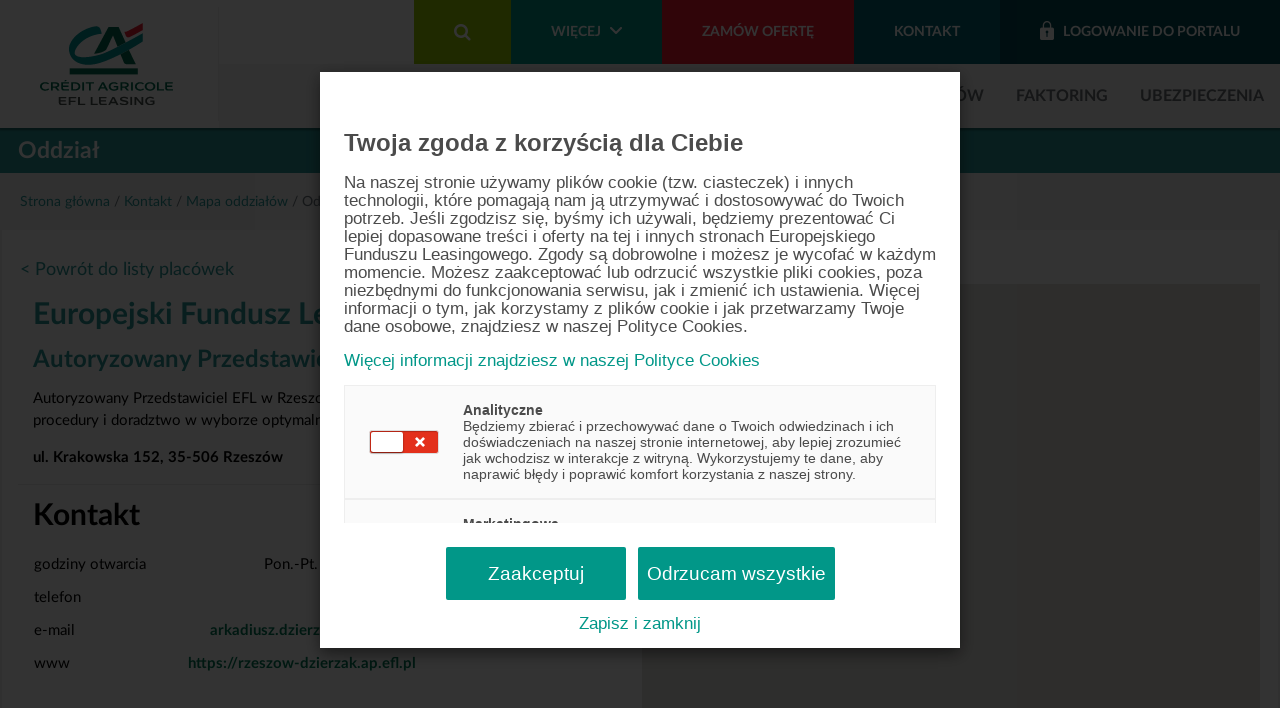

--- FILE ---
content_type: text/html; charset=UTF-8
request_url: https://efl.pl/pl/kontakt/mapa-oddzialow/oddzial?o=autoryzowany-przedstawiciel-efl-w-rzeszowie-ii
body_size: 13058
content:
<!DOCTYPE html><html lang="pl"><html><head><meta http-equiv="Content-type" content="text/html; charset=utf-8"/><meta name="viewport" content="width=device-width, initial-scale=1"><meta http-equiv="X-UA-Compatible" content="IE=Edge,chrome=1"><link rel="dns-prefetch" href="https://connect.facebook.net"><link rel="dns-prefetch" href="https://www.google-analytics.com"><link rel="dns-prefetch" href="https://stats.g.doubleclick.net"><link rel="preload" href="https://efl.pl/wp-content/themes/efl-2/logo.svg" as="image" /> <script src="[data-uri]" defer></script> <meta name='robots' content='index, follow, max-image-preview:large, max-snippet:-1, max-video-preview:-1' /><title>Leasing Rzeszów - Autoryzowany Przedstawiciel EFL w Rzeszowie II | EFL.pl</title><meta name="description" content="Autoryzowany Przedstawiciel EFL w Rzeszowie II. Mapa oddziałów przedstawicielstwa EFL w Polsce oferujące leasing, pożyczkę, atrakcyjne pakiety ubezpieczeń dla Twojej firmy." /><link rel="canonical" href="https://efl.pl/pl/kontakt/mapa-oddzialow/oddzial?o=autoryzowany-przedstawiciel-efl-w-rzeszowie-ii" /><meta property="og:locale" content="pl_PL" /><meta property="og:type" content="article" /><meta property="og:title" content="Oddział EFL Dane kontaktowe i Formularz zapytania ofertowego" /><meta property="og:description" content="Oddział. Mapa oddziałów przedstawicielstwa EFL w Polsce oferujące leasing, pożyczkę, atrakcyjne pakiety ubezpieczeń dla Twojej firmy." /><meta property="og:url" content="https://efl.pl/pl/kontakt/mapa-oddzialow/oddzial" /><meta property="og:site_name" content="EFL.pl" /><meta property="article:publisher" content="https://www.facebook.com/efl" /><meta property="article:modified_time" content="2023-11-06T13:08:30+00:00" /><meta name="twitter:card" content="summary_large_image" /><meta name="twitter:site" content="@EFL_PL" /> <script type="application/ld+json" class="yoast-schema-graph">{"@context":"https://schema.org","@graph":[{"@type":"WebPage","@id":"https://efl.pl/pl/kontakt/mapa-oddzialow/oddzial","url":"https://efl.pl/pl/kontakt/mapa-oddzialow/oddzial","name":"Oddział EFL Dane kontaktowe i Formularz zapytania ofertowego","isPartOf":{"@id":"https://efl.pl/pl/#website"},"datePublished":"2017-10-17T11:50:36+00:00","dateModified":"2023-11-06T13:08:30+00:00","description":"Oddział. Mapa oddziałów przedstawicielstwa EFL w Polsce oferujące leasing, pożyczkę, atrakcyjne pakiety ubezpieczeń dla Twojej firmy.","breadcrumb":{"@id":"https://efl.pl/pl/kontakt/mapa-oddzialow/oddzial#breadcrumb"},"inLanguage":"pl-PL","potentialAction":[{"@type":"ReadAction","target":["https://efl.pl/pl/kontakt/mapa-oddzialow/oddzial"]}]},{"@type":"BreadcrumbList","@id":"https://efl.pl/pl/kontakt/mapa-oddzialow/oddzial#breadcrumb","itemListElement":[{"@type":"ListItem","position":1,"name":"Strona główna","item":"https://efl.pl/pl/"},{"@type":"ListItem","position":2,"name":"Kontakt","item":"https://efl.pl/pl/kontakt"},{"@type":"ListItem","position":3,"name":"Mapa oddziałów","item":"https://efl.pl/pl/kontakt/mapa-oddzialow"},{"@type":"ListItem","position":4,"name":"Oddział"}]},{"@type":"WebSite","@id":"https://efl.pl/pl/#website","url":"https://efl.pl/pl/","name":"EFL.pl","description":"EFL - Grupa Credit Agricole","publisher":{"@id":"https://efl.pl/pl/#organization"},"potentialAction":[{"@type":"SearchAction","target":{"@type":"EntryPoint","urlTemplate":"https://efl.pl/pl/?s={search_term_string}"},"query-input":{"@type":"PropertyValueSpecification","valueRequired":true,"valueName":"search_term_string"}}],"inLanguage":"pl-PL"},{"@type":"Organization","@id":"https://efl.pl/pl/#organization","name":"Europejski Fundusz Leasingowy SA | Grupa Credit Agricole","url":"https://efl.pl/pl/","logo":{"@type":"ImageObject","inLanguage":"pl-PL","@id":"https://efl.pl/pl/#/schema/logo/image/","url":"https://efl.pl/wp-content/uploads/2024/09/CA_EFL_Leasing_RGB_logo_kolor.png","contentUrl":"https://efl.pl/wp-content/uploads/2024/09/CA_EFL_Leasing_RGB_logo_kolor.png","width":1920,"height":531,"caption":"Europejski Fundusz Leasingowy SA | Grupa Credit Agricole"},"image":{"@id":"https://efl.pl/pl/#/schema/logo/image/"},"sameAs":["https://www.facebook.com/efl","https://x.com/EFL_PL","https://www.linkedin.com/company/efl-sa/","https://www.youtube.com/user/EFLSA","https://pl.wikipedia.org/wiki/Europejski_Fundusz_Leasingowy"]}]}</script> <link rel='dns-prefetch' href='//www.googletagmanager.com' /><link rel='dns-prefetch' href='//app3.salesmanago.pl' /><link rel='dns-prefetch' href='//efl-leasing.containers.piwik.pro' /><link rel='dns-prefetch' href='//connect.facebook.net' /><style id='global-styles-inline-css' type='text/css'>body{--wp--preset--color--black: #000000;--wp--preset--color--cyan-bluish-gray: #abb8c3;--wp--preset--color--white: #ffffff;--wp--preset--color--pale-pink: #f78da7;--wp--preset--color--vivid-red: #cf2e2e;--wp--preset--color--luminous-vivid-orange: #ff6900;--wp--preset--color--luminous-vivid-amber: #fcb900;--wp--preset--color--light-green-cyan: #7bdcb5;--wp--preset--color--vivid-green-cyan: #00d084;--wp--preset--color--pale-cyan-blue: #8ed1fc;--wp--preset--color--vivid-cyan-blue: #0693e3;--wp--preset--color--vivid-purple: #9b51e0;--wp--preset--gradient--vivid-cyan-blue-to-vivid-purple: linear-gradient(135deg,rgba(6,147,227,1) 0%,rgb(155,81,224) 100%);--wp--preset--gradient--light-green-cyan-to-vivid-green-cyan: linear-gradient(135deg,rgb(122,220,180) 0%,rgb(0,208,130) 100%);--wp--preset--gradient--luminous-vivid-amber-to-luminous-vivid-orange: linear-gradient(135deg,rgba(252,185,0,1) 0%,rgba(255,105,0,1) 100%);--wp--preset--gradient--luminous-vivid-orange-to-vivid-red: linear-gradient(135deg,rgba(255,105,0,1) 0%,rgb(207,46,46) 100%);--wp--preset--gradient--very-light-gray-to-cyan-bluish-gray: linear-gradient(135deg,rgb(238,238,238) 0%,rgb(169,184,195) 100%);--wp--preset--gradient--cool-to-warm-spectrum: linear-gradient(135deg,rgb(74,234,220) 0%,rgb(151,120,209) 20%,rgb(207,42,186) 40%,rgb(238,44,130) 60%,rgb(251,105,98) 80%,rgb(254,248,76) 100%);--wp--preset--gradient--blush-light-purple: linear-gradient(135deg,rgb(255,206,236) 0%,rgb(152,150,240) 100%);--wp--preset--gradient--blush-bordeaux: linear-gradient(135deg,rgb(254,205,165) 0%,rgb(254,45,45) 50%,rgb(107,0,62) 100%);--wp--preset--gradient--luminous-dusk: linear-gradient(135deg,rgb(255,203,112) 0%,rgb(199,81,192) 50%,rgb(65,88,208) 100%);--wp--preset--gradient--pale-ocean: linear-gradient(135deg,rgb(255,245,203) 0%,rgb(182,227,212) 50%,rgb(51,167,181) 100%);--wp--preset--gradient--electric-grass: linear-gradient(135deg,rgb(202,248,128) 0%,rgb(113,206,126) 100%);--wp--preset--gradient--midnight: linear-gradient(135deg,rgb(2,3,129) 0%,rgb(40,116,252) 100%);--wp--preset--font-size--small: 13px;--wp--preset--font-size--medium: 20px;--wp--preset--font-size--large: 36px;--wp--preset--font-size--x-large: 42px;--wp--preset--spacing--20: 0.44rem;--wp--preset--spacing--30: 0.67rem;--wp--preset--spacing--40: 1rem;--wp--preset--spacing--50: 1.5rem;--wp--preset--spacing--60: 2.25rem;--wp--preset--spacing--70: 3.38rem;--wp--preset--spacing--80: 5.06rem;--wp--preset--shadow--natural: 6px 6px 9px rgba(0, 0, 0, 0.2);--wp--preset--shadow--deep: 12px 12px 50px rgba(0, 0, 0, 0.4);--wp--preset--shadow--sharp: 6px 6px 0px rgba(0, 0, 0, 0.2);--wp--preset--shadow--outlined: 6px 6px 0px -3px rgba(255, 255, 255, 1), 6px 6px rgba(0, 0, 0, 1);--wp--preset--shadow--crisp: 6px 6px 0px rgba(0, 0, 0, 1);}:where(.is-layout-flex){gap: 0.5em;}:where(.is-layout-grid){gap: 0.5em;}body .is-layout-flex{display: flex;}body .is-layout-flex{flex-wrap: wrap;align-items: center;}body .is-layout-flex > *{margin: 0;}body .is-layout-grid{display: grid;}body .is-layout-grid > *{margin: 0;}:where(.wp-block-columns.is-layout-flex){gap: 2em;}:where(.wp-block-columns.is-layout-grid){gap: 2em;}:where(.wp-block-post-template.is-layout-flex){gap: 1.25em;}:where(.wp-block-post-template.is-layout-grid){gap: 1.25em;}.has-black-color{color: var(--wp--preset--color--black) !important;}.has-cyan-bluish-gray-color{color: var(--wp--preset--color--cyan-bluish-gray) !important;}.has-white-color{color: var(--wp--preset--color--white) !important;}.has-pale-pink-color{color: var(--wp--preset--color--pale-pink) !important;}.has-vivid-red-color{color: var(--wp--preset--color--vivid-red) !important;}.has-luminous-vivid-orange-color{color: var(--wp--preset--color--luminous-vivid-orange) !important;}.has-luminous-vivid-amber-color{color: var(--wp--preset--color--luminous-vivid-amber) !important;}.has-light-green-cyan-color{color: var(--wp--preset--color--light-green-cyan) !important;}.has-vivid-green-cyan-color{color: var(--wp--preset--color--vivid-green-cyan) !important;}.has-pale-cyan-blue-color{color: var(--wp--preset--color--pale-cyan-blue) !important;}.has-vivid-cyan-blue-color{color: var(--wp--preset--color--vivid-cyan-blue) !important;}.has-vivid-purple-color{color: var(--wp--preset--color--vivid-purple) !important;}.has-black-background-color{background-color: var(--wp--preset--color--black) !important;}.has-cyan-bluish-gray-background-color{background-color: var(--wp--preset--color--cyan-bluish-gray) !important;}.has-white-background-color{background-color: var(--wp--preset--color--white) !important;}.has-pale-pink-background-color{background-color: var(--wp--preset--color--pale-pink) !important;}.has-vivid-red-background-color{background-color: var(--wp--preset--color--vivid-red) !important;}.has-luminous-vivid-orange-background-color{background-color: var(--wp--preset--color--luminous-vivid-orange) !important;}.has-luminous-vivid-amber-background-color{background-color: var(--wp--preset--color--luminous-vivid-amber) !important;}.has-light-green-cyan-background-color{background-color: var(--wp--preset--color--light-green-cyan) !important;}.has-vivid-green-cyan-background-color{background-color: var(--wp--preset--color--vivid-green-cyan) !important;}.has-pale-cyan-blue-background-color{background-color: var(--wp--preset--color--pale-cyan-blue) !important;}.has-vivid-cyan-blue-background-color{background-color: var(--wp--preset--color--vivid-cyan-blue) !important;}.has-vivid-purple-background-color{background-color: var(--wp--preset--color--vivid-purple) !important;}.has-black-border-color{border-color: var(--wp--preset--color--black) !important;}.has-cyan-bluish-gray-border-color{border-color: var(--wp--preset--color--cyan-bluish-gray) !important;}.has-white-border-color{border-color: var(--wp--preset--color--white) !important;}.has-pale-pink-border-color{border-color: var(--wp--preset--color--pale-pink) !important;}.has-vivid-red-border-color{border-color: var(--wp--preset--color--vivid-red) !important;}.has-luminous-vivid-orange-border-color{border-color: var(--wp--preset--color--luminous-vivid-orange) !important;}.has-luminous-vivid-amber-border-color{border-color: var(--wp--preset--color--luminous-vivid-amber) !important;}.has-light-green-cyan-border-color{border-color: var(--wp--preset--color--light-green-cyan) !important;}.has-vivid-green-cyan-border-color{border-color: var(--wp--preset--color--vivid-green-cyan) !important;}.has-pale-cyan-blue-border-color{border-color: var(--wp--preset--color--pale-cyan-blue) !important;}.has-vivid-cyan-blue-border-color{border-color: var(--wp--preset--color--vivid-cyan-blue) !important;}.has-vivid-purple-border-color{border-color: var(--wp--preset--color--vivid-purple) !important;}.has-vivid-cyan-blue-to-vivid-purple-gradient-background{background: var(--wp--preset--gradient--vivid-cyan-blue-to-vivid-purple) !important;}.has-light-green-cyan-to-vivid-green-cyan-gradient-background{background: var(--wp--preset--gradient--light-green-cyan-to-vivid-green-cyan) !important;}.has-luminous-vivid-amber-to-luminous-vivid-orange-gradient-background{background: var(--wp--preset--gradient--luminous-vivid-amber-to-luminous-vivid-orange) !important;}.has-luminous-vivid-orange-to-vivid-red-gradient-background{background: var(--wp--preset--gradient--luminous-vivid-orange-to-vivid-red) !important;}.has-very-light-gray-to-cyan-bluish-gray-gradient-background{background: var(--wp--preset--gradient--very-light-gray-to-cyan-bluish-gray) !important;}.has-cool-to-warm-spectrum-gradient-background{background: var(--wp--preset--gradient--cool-to-warm-spectrum) !important;}.has-blush-light-purple-gradient-background{background: var(--wp--preset--gradient--blush-light-purple) !important;}.has-blush-bordeaux-gradient-background{background: var(--wp--preset--gradient--blush-bordeaux) !important;}.has-luminous-dusk-gradient-background{background: var(--wp--preset--gradient--luminous-dusk) !important;}.has-pale-ocean-gradient-background{background: var(--wp--preset--gradient--pale-ocean) !important;}.has-electric-grass-gradient-background{background: var(--wp--preset--gradient--electric-grass) !important;}.has-midnight-gradient-background{background: var(--wp--preset--gradient--midnight) !important;}.has-small-font-size{font-size: var(--wp--preset--font-size--small) !important;}.has-medium-font-size{font-size: var(--wp--preset--font-size--medium) !important;}.has-large-font-size{font-size: var(--wp--preset--font-size--large) !important;}.has-x-large-font-size{font-size: var(--wp--preset--font-size--x-large) !important;}
.wp-block-navigation a:where(:not(.wp-element-button)){color: inherit;}
:where(.wp-block-post-template.is-layout-flex){gap: 1.25em;}:where(.wp-block-post-template.is-layout-grid){gap: 1.25em;}
:where(.wp-block-columns.is-layout-flex){gap: 2em;}:where(.wp-block-columns.is-layout-grid){gap: 2em;}
.wp-block-pullquote{font-size: 1.5em;line-height: 1.6;}</style><link data-optimized="1" rel='stylesheet' id='azindex_stylesheet-css' href='https://efl.pl/wp-content/litespeed/css/5d4160d6e4a7fdf343c2cf6b67a9ffd8.css?ver=9ffd8' type='text/css' media='all' /><link data-optimized="1" rel='stylesheet' id='swiper-css' href='https://efl.pl/wp-content/litespeed/css/6a7ea90414620e97049a6f14f83d8092.css?ver=d8092' type='text/css' media='all' /><link data-optimized="1" rel='stylesheet' id='select2-css' href='https://efl.pl/wp-content/litespeed/css/e57c43fa6ac40bb1a131fbbe3accaa9d.css?ver=caa9d' type='text/css' media='all' /><link data-optimized="1" rel='stylesheet' id='main-css' href='https://efl.pl/wp-content/litespeed/css/06113ec17212187f2d6967cb518292ae.css?ver=292ae' type='text/css' media='all' /><link data-optimized="1" rel='stylesheet' id='font-awesome-css' href='https://efl.pl/wp-content/litespeed/css/5a24da6ffadb6fe5a7e5ab415131915d.css?ver=1915d' type='text/css' media='all' /> <script type="text/javascript" src="https://efl.pl/wp-includes/js/jquery/jquery.min.js" id="jquery-core-js"></script> <script data-optimized="1" type="text/javascript" src="https://efl.pl/wp-content/litespeed/js/7135a06ac206ad91ecd7a83e42f58110.js?ver=58110" id="jquery-migrate-js" defer data-deferred="1"></script> <script data-optimized="1" type="text/javascript" src="https://efl.pl/wp-content/litespeed/js/0984bacdb6d2a9a3ccfe3f50d4b5db4b.js?ver=5db4b" id="hreflang_pro_tags_js-js" defer data-deferred="1"></script> <link rel="https://api.w.org/" href="https://efl.pl/wp-json/" /><link rel="alternate" type="application/json" href="https://efl.pl/wp-json/wp/v2/pages/3850" /><link rel='shortlink' href='https://efl.pl/?p=3850' /><meta name="google-site-verification" content="dvszmorxQoz9CsWZYiiMnQzLvObcgs8nRuj6L4jkEAU"/><link rel="apple-touch-icon" sizes="180x180" href="/apple-touch-icon.png"><link rel="icon" type="image/png" sizes="32x32" href="/favicon-32x32.png"><link rel="icon" type="image/png" sizes="16x16" href="/favicon-16x16.png"><link rel="manifest" href="/site.webmanifest"><link rel="mask-icon" href="/safari-pinned-tab.svg" color="#69727b"><meta name="msapplication-TileColor" content="#ffffff"><meta name="theme-color" content="#ffffff"><meta name="facebook-domain-verification" content="7vd0raglxrg20feq040ui3xpg6trmx" /><link rel="canonical" href="https://efl.pl/pl/kontakt/mapa-oddzialow/oddzial?o=autoryzowany-przedstawiciel-efl-w-rzeszowie-ii" /></head><body class="page-template page-template-page-templates page-template-content-map-single page-template-page-templatescontent-map-single-php page page-id-3850 page-child parent-pageid-3848"> <script src="[data-uri]" defer></script> 
<noscript>
<iframe src="https://www.googletagmanager.com/ns.html?id=GTM-PCGG866"
height="0" width="0" style="display:none;visibility:hidden"></iframe>
</noscript><div class="sp-icon" style="position:absolute; z-index:-1;opacity:0;top:1px;left:1px;width:1px;height:1px;"></div><header class="header"><div class="container-fluid container-fluid-stop--bigger px-0"><div class="row no-gutters align-items-center flex-nowrap"><div class="col-auto header__navbar-brand flex-shrink-1">
<a class="navbar-brand" href="https://efl.pl/pl/"><img src="https://efl.pl/wp-content/themes/efl-2/logasek.svg" data-no-lazy="1" width="55" alt="EFL leasing i pożyczka dla firm"/></a></div><div class="col-auto ml-auto d-lg-none d-flex">
<a href="https://klient.efl.com.pl/Authentication/SignIn" class="header__button bg-green-30" target="_blank" aria-label="Logowanie do portalu">
<img
src="https://efl.pl/wp-content/themes/efl-2/img/icon-lock.png" width="14" height="19"
class="mx-auto" alt="Ikona" data-lazyloaded="0" data-no-lazy="1"
/>
</a>
<a href="#" class="header__button header__button--mobile-menu-toggler js-header__button--mobile-menu-toggler bg-green-10" aria-label="Przycisk menu">
<i class="fa fa-bars"></i>
<i class="fa fa-close"></i>
</a></div><div class="header__mobile-nav-box-shadow"></div><div class="col header__mobile-nav"><div class="order-lg-2 header__mobile-nav-top"><div class="row no-gutters justify-content-end w-full"><div class="max-testwidth w-full-only-desktop"><div class="header__bottom-bar"><div class="d-lg-none"><form method="get" action="/pl/"><div class="header__nav-search">
<input
class="header__nav-search-input"
placeholder="Wyszukaj"
type="text"
name="s" />
<button
type="submit" aria-label="Submit"
class="header__nav-search-submit"><i class="fa fa-search"></i></button></div></form></div><div class="menu-glowne-menu-container"><ul id="menu-glowne-menu" class="menu"><li id="menu-item-23453" class="menu-item menu-item-type-post_type menu-item-object-page menu-item-23453 active"><a href="https://efl.pl/pl/oferta-leasing">Leasing</a></li><li id="menu-item-23454" class="menu-item menu-item-type-post_type menu-item-object-products menu-item-23454 active"><a href="https://efl.pl/pl/produkt/pozyczka">Pożyczka dla firm</a></li><li id="menu-item-23483" class="menu-item menu-item-type-post_type menu-item-object-products menu-item-23483 active"><a href="https://efl.pl/pl/produkt/wynajem-pojazdow">Wynajem pojazdów</a></li><li id="menu-item-23456" class="menu-item menu-item-type-post_type menu-item-object-products menu-item-23456 active"><a href="https://efl.pl/pl/produkt/faktoring">Faktoring</a></li><li id="menu-item-23457" class="menu-item menu-item-type-post_type menu-item-object-products menu-item-23457 active"><a href="https://efl.pl/pl/produkt/ubezpieczenia">Ubezpieczenia</a></li></ul></div></div></div></div></div><div class="order-lg-1 header__mobile-nav-bottom"><div class="row no-gutters header__top-bar justify-content-end"><div class="col col-lg-auto header__dropdown-wrapper"><div class="header__search-input"><form action="/pl/"><div class="row no-gutters flex-nowrap no-gutters"><div class="col-auto">
<input type="text" name="s" class="form-control"
placeholder="Wpisz szukaną frazę"/></div><div class="col-auto">
<button type="submit" class="btn bg-green-10 text-white">Szukaj</button></div></div></form></div><div class="row no-gutters"><div class="col-auto d-none d-lg-block">
<a href="#" class="header__button bg-green-10 js-header__search-input-toggler" aria-label="Wyszukiwarka"><i
class="fa fa-search"></i></a></div><div class="col-12 col-lg-auto">
<a href="#"
class="header__button bg-green-20 js-header-navigation-dropdown-toggler header__navigation-dropdown-toggler">Więcej                    <img width="12" height="7"
src="https://efl.pl/wp-content/themes/efl-2/img/chevron-down.png" data-no-lazy="1" class="ml-2" alt="Strzałka w dół"/></a></div><div class="col-12 col-lg-auto">
<a href="https://efl.pl/pl/zapytaj-o-oferte" class="header__button bg-red-30 px-3">Zamów ofertę</a></div><div class="col-12 col-lg-auto">
<a href="https://efl.pl/pl/kontakt"
class="header__button bg-green-40">Kontakt</a></div><div class="col-12 col-lg-auto">
<a href="https://klient.efl.com.pl/Authentication/SignIn" class="header__button bg-green-50" target="_blank"><img
src="https://efl.pl/wp-content/themes/efl-2/img/icon-lock.png" alt="Ikona" width="14" height="19"
class="mr-2 d-none d-lg-block" data-lazyloaded="0" data-no-lazy="1"  />Logowanie do portalu<img
src="https://efl.pl/wp-content/themes/efl-2/img/icon-lock.png" alt="Ikona" width="14" height="19"
class="mr-2 ml-auto d-lg-none" data-lazyloaded="0" data-no-lazy="1" /></a></div></div><div class="header__dropdown-menu"><div class="header__dropdown-menu-inner"><div class="pb-3">
<a href="#" class="js-header-navigation-dropdown-close header__navigation-dropdown-close">
<i class="fa fa-angle-left mr-2"></i> Menu
</a></div><div class="menu-glowne-menu-wiecej-container"><ul id="menu-glowne-menu-wiecej" class="menu"><li id="menu-item-23458" class="menu-item menu-item-type-post_type menu-item-object-page menu-item-23458 active"><a href="https://efl.pl/pl/podstawowe-informacje">O nas</a></li><li id="menu-item-23459" class="menu-item menu-item-type-post_type menu-item-object-page menu-item-23459 active"><a href="https://efl.pl/pl/obsluga-klienta">Obsługa klienta</a></li><li id="menu-item-33257" class="menu-item menu-item-type-custom menu-item-object-custom menu-item-33257 active"><a href="/pl/biznes-i-ty/artykuly">Biznes i Ty</a></li><li id="menu-item-23461" class="menu-item menu-item-type-post_type menu-item-object-page menu-item-23461 active"><a href="https://efl.pl/pl/obsluga-klienta/karta-paliwowa">Karta Paliwowa</a></li><li id="menu-item-23462" class="menu-item menu-item-type-post_type menu-item-object-page menu-item-23462 active"><a href="https://efl.pl/pl/leasing-swobodny">Leasing Swobodny</a></li><li id="menu-item-23463" class="menu-item menu-item-type-post_type menu-item-object-page menu-item-23463 active"><a href="https://efl.pl/pl/kariera">Kariera</a></li><li id="menu-item-23464" class="menu-item menu-item-type-post_type menu-item-object-page menu-item-23464 active"><a href="https://efl.pl/pl/csr">CSR</a></li><li id="menu-item-23465" class="menu-item menu-item-type-post_type menu-item-object-page menu-item-23465 active"><a rel="nofollow" href="https://efl.pl/pl/rodo">RODO</a></li><li id="menu-item-23466" class="menu-item menu-item-type-post_type menu-item-object-page menu-item-23466 active"><a href="https://efl.pl/pl/obsluga-klienta/centrum-likwidacji-szkod">Centrum Likwidacji Szkód</a></li><li id="menu-item-23467" class="menu-item menu-item-type-post_type menu-item-object-page menu-item-23467 active"><a href="https://efl.pl/pl/obsluga-klienta/dokumenty-do-umowy">Dokumenty do umowy</a></li></ul></div></div></div></div></div></div></div></div></div></header><div class="container-fluid-stop mt-3" id="breadcrumbs" style="display:none"><nav class="breadcrumbs small px-3"><span><span><a href="https://efl.pl/pl/">Strona główna</a></span> / <span><a href="https://efl.pl/pl/kontakt">Kontakt</a></span> / <span><a href="https://efl.pl/pl/kontakt/mapa-oddzialow">Mapa oddziałów</a></span> / <span class="breadcrumb_last" aria-current="page">Oddział</span></span></nav></div> <script type="text/javascript" src="[data-uri]" defer></script> <script type="text/javascript" src="[data-uri]" defer></script> <div class="bg-primary show-breadcrumbs"><div class="container-fluid-stop"><h1 class="h3 text-white my-0 py-2 px-3 px-xxl-0">Oddział</h1></div></div><section class="container-fluid locate-branches" id="branches"><div class="container-fluid-stop"><div class="bg-white px-3 py-4"><div class="row"><div class="col-12">
<a href="/pl/kontakt/mapa-oddzialow">&lt; Powrót do listy placówek</a><div class="row"><div class="col-12 col-md-6"><div class="branches-list"><div class="branch lg"><div class="row"><div class="small-12 columns bb"><h2 class="text-primary">Europejski Fundusz Leasingowy - Rzeszów</h2><h3 class="text-primary">Autoryzowany Przedstawiciel EFL w Rzeszowie II</h3><p>Autoryzowany Przedstawiciel EFL w Rzeszowie II. Leasing i pożyczka w EFL. Proste procedury i doradztwo w wyborze optymalnych form finansowania dla Twojej firmy.</p>
<strong class="address">ul. Krakowska 152, 35-506 Rzeszów</strong></div><div class="col-8 columns"><h2 class="sub-header">Kontakt</h2><table class="no-border no-margin no-cursor"><tbody><tr><td>godziny otwarcia</td><td class="text-right">Pon.-Pt.  10:00 - 18:00</td></tr><tr><td>telefon</td><td class="text-right">
<a href="tel:691 481 244" target="_blank">691 481 244</a></td></tr><tr><td>e-mail</td><td class="text-right">
<a href="mailto:arkadiusz.dzierzak@efl.com.pl" target="_blank">arkadiusz.dzierzak@efl.com.pl</a><br></td></tr><tr><td>www</td><td class="text-right">
<a href="https://rzeszow-dzierzak.ap.efl.pl" target="_blank">https://rzeszow-dzierzak.ap.efl.pl</a><br></td></tr></tbody></table><div class="spacer s1"></div></div><div class="col-3 columns">
<a class="find-route" data-lat="50.059926 " data-lng="21.95157">
Wyznacz trasę
<img src="https://efl.pl/wp-content/themes/efl-2/img/route-new.png" />
</a></div></div><div class="row"><div class="col-sm-12 col-md-5 mt-4">
<a href="https://emarketing.efl.com.pl/lead?lid=129921" target="_blank" rel="noopener noreferrer" title="Zapytanie ofertowe" class="btn btn-danger text-white d-flex align-items-center w-auto ml-0 mr-0 mr-md-3">Zapytanie ofertowe<span class="u--arrow-right d-inline-block ml-auto mr-0"></span></a></div></div></div></div></div><div class="col-12 col-md-6"><div class="gmap-wrapper"><div id="gmap-canvas" style="width: 100%; height: 100%; display: block; position: absolute; top: 0; left: 0;"></div></div></div></div></div></div></div></section> <script type="text/javascript" src="https://maps.googleapis.com/maps/api/js?sensor=false&libraries=places,geometry&key=AIzaSyC_nmxJ-HJmqtA_WlQi-41eGJqb3A9Xt6g" defer data-deferred="1"></script> <script data-optimized="1" type="text/javascript" src="https://efl.pl/wp-content/litespeed/js/81f3baf3fc859ebe59f2966ce948dbf3.js?ver=8dbf3" defer data-deferred="1"></script> <footer class="container-fluid container-fluid-stop c-footer"><div class="bg-gray-footer" id="newsletter"><div class="c-newsletter text-white lazy-load-bg" style="background-image: url(https://efl.pl/wp-content/themes/efl-2/img/newsletter-bg.jpg.webp)"><div><div class="row"><div class="c-newsletter__content"><div
class="h3"><div class="sp-icon sp-icon-newsletter-2 mr-2"></div>Newsletter</div><div class="result hidden" id="newsletterThxHolder"><p>
Wysłaliśmy do Ciebie e-mail z linkiem potwierdzającym subskrypcję.
Sprawdź swoją skrzynkę.</p></div><div id="newsletterFormHolder"><p>
W biznesie należy podejmować ważne decyzje! Pomoże w tym newsletter EFL Biznes i Ty.
Na bieżąco dostarcza ważne informacje z zakresu prawa, ekonomii i prowadzenia firmy.
Podejmij decyzję o subskrypcji i zapisz się.</p><div class="row "><div class="col-sm-7 col-md-8 position-relative">
<input type="text" id="newsletterEmail"
class="w-100 rounded-0 form-control form-control-sm text-center mb-2 js-disable-past"
placeholder="Podaj adres e-mail"/>
<input type="text" name="additional_info" id="additionalInfo" value="" style="display:none;">
<label class="error disabled" id="newsletterEmailError">
Podaj poprawny adres e-mail</label></div><div class="col-sm-5 col-md-4 mt-3 mt-sm-0">
<button id="newsletterSend"
class="btn btn-sm btn-red w-100">Zapisz się!</button></div></div></div></div></div></div></div><div class="row"><div class="col-12"><div class=" bg-white"><div class="w-100 text-center py-2"><div class="h3 text-gray-dark mb-0 d-flex justify-content-center align-items-center flex-wrap">
Obowiązek informacyjny<div id="newsletterMoreRodoToggle" class="btn btn-sm btn-outline-gray-dark ml-3 my-2"
data-expand_label="rozwiń"
data-fold_label="zwiń"><span
class="txt">rozwiń</span> <span
class="arrow u--arrow-down text-gray-dark"></span></div></div></div><div class="w-100 text-gray-dark px-4 pt-0 pb-4" style="display: none;" id="newsletterMoreRodo">
<small>
Informujemy, że administratorem Twoich danych osobowych jest Europejski Fundusz Leasingowy S.A. z siedzibą
we Wrocław (54-202), ul. Legnicka 48 bud. C-D – „EFL”. Możesz się z nami skontaktować za pośrednictwem:
e-mail: <a href="mailto:daneosobowe@efl.com.pl" class="text-gray-dark u--underline">daneosobowe@efl.com.pl</a>,
tel: 801 404 444. Wyznaczyliśmy Inspektora Ochrony Danych z którym można skontaktować się za
pośrednictwem: e-mail: ochronadanych@efl.com.pl tel:801 404 444. Twoje dane osobowe przetwarzamy, aby
dostarczyć Tobie newsletter. Wyraziłeś nam na to zgodę podając swój adres e-mail (art. 6 ust. 1 lit. a)
RODO). Realizujemy prawnie uzasadnione interesy w postaci marketingu towarów i usług administratora (w tym
również poprzez profilowanie). Odbiorcami danych osobowych mogą być dostawcy usług IT. Dane osobowe będą
przetwarzane do czasu cofnięcie przez Ciebie zgody na otrzymywanie newslettera czyli do momentu aż nie
powiesz nam, że nie chcesz już dostawać newslettera. Masz prawo do żądania: dostępu do swoich danych
osobowych, ich sprostowania, usunięcia lub ograniczenia przetwarzania, jak również prawo do wniesienia
sprzeciwu wobec przetwarzania, a także prawo do przenoszenia danych. Masz prawo do cofnięcia zgody w
dowolnym momencie bez wpływu na zgodność z prawem przetwarzania dokonanego przed jej cofnięciem. Zawsze
możesz wnieść skargę do Prezesa Urzędu Ochrony Danych Osobowych. Dane osobowe podałeś dobrowolnie, lecz
bez nich nie byłoby możliwe przesłanie newslettera.
</small></div></div></div></div><div class="row"><div class="col-lg-8 col-md-10 mx-auto text-white test"><div class="c-footer-menu"><div class="row d-none d-md-flex"><div class="col-6 col-md-3 text-center text-md-left "><div class="h5 c-footer-menu__heading">Oferta</div><ul class="list-unstyled mb-0 pr-3 text-gray"><li>
<a href="https://efl.pl/pl/oferta-leasing"   >Leasing</a></li><li>
<a href="https://efl.pl/pl/oferta-leasing/samochod-osobowy"   >Leasing Samochodów Osobowych</a></li><li>
<a href="https://efl.pl/pl/oferta-leasing/samochod-dostawczy"   >Leasing Samochodów Dostawczych</a></li><li>
<a href="https://efl.pl/pl/oferta-leasing/samochod-ciezarowy"   >Leasing Samochodów Ciężarowych</a></li><li>
<a href="https://efl.pl/pl/oferta-leasing/maszyny-i-urzadzenia"   >Leasing Maszyn i Urządzeń</a></li><li>
<a href="https://efl.pl/pl/oferta-leasing/sprzet-rolniczy"   >Leasing Sprzętu Rolniczego</a></li><li>
<a href="https://efl.pl/pl/oferta-leasing/sprzet-it"   >Leasing Sprzętu IT</a></li><li>
<a href="https://efl.pl/pl/oferta-leasing/sprzet-medyczny"   >Leasing Sprzętu Medycznego</a></li><li>
<a href="https://efl.pl/pl/produkt/pozyczka"   >Pożyczka dla firm</a></li><li>
<a href="https://efl.pl/pl/produkt/faktoring"   >Faktoring</a></li><li>
<a href="https://efl.pl/pl/produkt/wynajem-pojazdow"   >Wynajem pojazdów</a></li><li>
<a href="https://efl.pl/pl/produkt/wewnatrzwspolnotowe-nabycie-towaru-wnt"   >Wewnątrzwspólnotowe Nabycie Towaru</a></li></ul></div><div class="col-6 col-md-3 text-center text-md-left "><div class="h5 c-footer-menu__heading">Obsługa klienta</div><ul class="list-unstyled mb-0 pr-3 text-gray"><li>
<a href="https://efl.pl/pl/obsluga-klienta/obsluga-umowy"   >Obsługa umowy</a></li><li>
<a href="https://efl.pl/pl/obsluga-klienta/reklamacje"   >Reklamacje</a></li><li>
<a href="https://efl.pl/pl/obsluga-klienta/centrum-likwidacji-szkod"   >Centrum Likwidacji Szkód</a></li><li>
<a href="https://efl.pl/pl/obsluga-klienta/efaktura"   >eFaktura</a></li><li>
<a href="https://efl.pl/pl/obsluga-klienta/karta-paliwowa"   >Karta Paliwowa</a></li><li>
<a href="https://efl.pl/pl/obsluga-klienta/dokumenty-do-umowy"   >Dokumenty do umowy leasingu i pożyczki</a></li><li>
<a href="https://efl.pl/pl/obsluga-klienta/portal-klientefl"   >Portal KlientEFL</a></li><li>
<a href="https://efl.pl/pl/pytania-i-odpowiedzi"   >Pytania i odpowiedzi</a></li><li>
<a href="https://efl.pl/pl/leasingowe-abc"   >Leasingowe ABC</a></li><li>
<a href="https://efl.pl/pl/obsluga-klienta/regulaminy-promocji" rel="nofollow"  >Regulaminy promocji</a></li></ul></div><div class="col-6 col-md-3 text-center text-md-left mt-4 mt-md-0"><div class="h5 c-footer-menu__heading">O firmie</div><ul class="list-unstyled mb-0 pr-3 text-gray"><li>
<a href="https://efl.pl/pl/kariera"   >Kariera</a></li><li>
<a href="https://efl.pl/pl/category/aktualnosci"   >Aktualności</a></li><li>
<a href="https://efl.pl/pl/podstawowe-informacje"   >Podstawowe informacje o EFL</a></li><li>
<a href="/pl/biznes-i-ty/artykuly"   >Biznes i Ty</a></li><li>
<a href="/pl/wspolpraca-z-mif"   >Współpraca z MiF</a></li><li>
<a href="https://efl.pl/pl/wladze"   >Władze spółki</a></li><li>
<a href="https://media.efl.pl/"   >Biuro prasowe</a></li><li>
<a href="https://efl.pl/pl/partnerzy"   >Zostań naszym Dostawcą</a></li><li>
<a href="/pl/leasing-online-dla-dostawcow"   >Leasing online dla Dostawców</a></li></ul></div><div class="col-6 col-md-3 text-center text-md-left mt-4 mt-md-0 d-flex flex-column"><div class="h5 c-footer-menu__heading">Serwisy naszej grupy</div><ul class="list-unstyled mb-0 pr-3 text-gray"><li>
<a href="https://aukcje.efl.com.pl/" rel="noopener noreferrer" target="_blank" >Aukcje</a></li><li>
<a href="https://www.autoefl.pl/" rel="noopener noreferrer" target="_blank" >Auto EFL</a></li><li>
<a href="https://carefleet.pl/pl/" rel="noopener noreferrer" target="_blank" >Carefleet</a></li><li>
<a href="https://www.eurofactor.pl/" rel="noopener noreferrer" target="_blank" >Eurofactor</a></li><li>
<a href="https://truckcare.pl/" rel="noopener noreferrer" target="_blank" >Truck Care</a></li><li>
<a href="https://www.credit-agricole.pl"  target="_blank" >Credit Agricole Bank Polska</a></li><li>
<a href="https://www.credit-agricole.pl/male-i-srednie-firmy/strefa-biznesu?utm_source=efl.pl&utm_medium=stopka-link&utm_campaign=efl_strefabiznesu"   >Strefa Biznesu</a></li></ul><div class="mt-auto"><ul class="list-inline mb-0 c-footer-menu__social"><li class="list-inline-item">
<a href="https://www.facebook.com/efl" target="_blank" rel="noopener noreferrer" aria-label="Profil Facebook">
<span class="fa-stack fa-lg">
<i class="fa fa-circle fa-stack-2x text-facebook"></i>
<i class="fa fa-facebook fa-stack-1x text-white"></i>
</span>
</a></li><li class="list-inline-item">
<a href="https://www.youtube.com/channel/UC9N896l6Y5S8IoCm_5iq-qw" target="_blank" rel="noopener noreferrer" aria-label="Profil Youtube">
<span class="fa-stack fa-lg">
<i class="fa fa-circle fa-stack-2x text-youtube"></i>
<i class="fa fa-youtube fa-stack-1x text-white"></i>
</span>
</a></li><li class="list-inline-item">
<a href="https://www.linkedin.com/company/efl-sa" target="_blank" rel="noopener noreferrer" aria-label="Profil LinkedIn">
<span class="fa-stack fa-lg">
<i class="fa fa-circle fa-stack-2x text-linkedin"></i>
<i class="fa fa-linkedin fa-stack-1x text-white"></i>
</span>
</a></li><li class="list-inline-item">
<a href="/pl/biznes-i-ty" rel="noopener noreferrer" aria-label="Blog">
<span class="fa-stack fa-lg d-inline-flex justify-content-center align-items-center">
<i class="fa fa-circle fa-stack-2x blog-icon-bg"></i>
<span class="fa-stack-1x text-white blog-icon-text">Blog</span>
</span>
</a></li></ul></div></div></div><div class="d-md-none col-12"><div class="" id="accordion"><div class="mobile-accordion-nav__header"><div id="heading0"><h5 class="mobile-accordion-nav__header mb-0 px-4 py-3">
<button class="mobile-accordion-nav__btn collapsed" data-toggle="collapse" data-target="#mobile-accordion-nav-collapse-0" aria-expanded="false" aria-controls="mobile-accordion-nav-collapse-0">
> Oferta                      </button></h5></div><div id="mobile-accordion-nav-collapse-0" class="mobile-accordion-nav__body collapse" aria-labelledby="heading0" data-parent="#accordion"><div class="px-5 pt-4 pb-3"><ul class="mobile-accordion-nav-list list-unstyled mb-0 pr-3 text-gray"><li>
<a href="https://efl.pl/pl/oferta-leasing"   >Leasing</a></li><li>
<a href="https://efl.pl/pl/oferta-leasing/samochod-osobowy"   >Leasing Samochodów Osobowych</a></li><li>
<a href="https://efl.pl/pl/oferta-leasing/samochod-dostawczy"   >Leasing Samochodów Dostawczych</a></li><li>
<a href="https://efl.pl/pl/oferta-leasing/samochod-ciezarowy"   >Leasing Samochodów Ciężarowych</a></li><li>
<a href="https://efl.pl/pl/oferta-leasing/maszyny-i-urzadzenia"   >Leasing Maszyn i Urządzeń</a></li><li>
<a href="https://efl.pl/pl/oferta-leasing/sprzet-rolniczy"   >Leasing Sprzętu Rolniczego</a></li><li>
<a href="https://efl.pl/pl/oferta-leasing/sprzet-it"   >Leasing Sprzętu IT</a></li><li>
<a href="https://efl.pl/pl/oferta-leasing/sprzet-medyczny"   >Leasing Sprzętu Medycznego</a></li><li>
<a href="https://efl.pl/pl/produkt/pozyczka"   >Pożyczka dla firm</a></li><li>
<a href="https://efl.pl/pl/produkt/faktoring"   >Faktoring</a></li><li>
<a href="https://efl.pl/pl/produkt/wynajem-pojazdow"   >Wynajem pojazdów</a></li><li>
<a href="https://efl.pl/pl/produkt/wewnatrzwspolnotowe-nabycie-towaru-wnt"   >Wewnątrzwspólnotowe Nabycie Towaru</a></li></ul></div></div></div><div class="mobile-accordion-nav__header"><div id="heading1"><h5 class="mobile-accordion-nav__header mb-0 px-4 py-3">
<button class="mobile-accordion-nav__btn collapsed" data-toggle="collapse" data-target="#mobile-accordion-nav-collapse-1" aria-expanded="false" aria-controls="mobile-accordion-nav-collapse-1">
> Obsługa klienta                      </button></h5></div><div id="mobile-accordion-nav-collapse-1" class="mobile-accordion-nav__body collapse" aria-labelledby="heading1" data-parent="#accordion"><div class="px-5 pt-4 pb-3"><ul class="mobile-accordion-nav-list list-unstyled mb-0 pr-3 text-gray"><li>
<a href="https://efl.pl/pl/obsluga-klienta/obsluga-umowy"   >Obsługa umowy</a></li><li>
<a href="https://efl.pl/pl/obsluga-klienta/reklamacje"   >Reklamacje</a></li><li>
<a href="https://efl.pl/pl/obsluga-klienta/centrum-likwidacji-szkod"   >Centrum Likwidacji Szkód</a></li><li>
<a href="https://efl.pl/pl/obsluga-klienta/efaktura"   >eFaktura</a></li><li>
<a href="https://efl.pl/pl/obsluga-klienta/karta-paliwowa"   >Karta Paliwowa</a></li><li>
<a href="https://efl.pl/pl/obsluga-klienta/dokumenty-do-umowy"   >Dokumenty do umowy leasingu i pożyczki</a></li><li>
<a href="https://efl.pl/pl/obsluga-klienta/portal-klientefl"   >Portal KlientEFL</a></li><li>
<a href="https://efl.pl/pl/pytania-i-odpowiedzi"   >Pytania i odpowiedzi</a></li><li>
<a href="https://efl.pl/pl/leasingowe-abc"   >Leasingowe ABC</a></li><li>
<a href="https://efl.pl/pl/obsluga-klienta/regulaminy-promocji" rel="nofollow"  >Regulaminy promocji</a></li></ul></div></div></div><div class="mobile-accordion-nav__header"><div id="heading2"><h5 class="mobile-accordion-nav__header mb-0 px-4 py-3">
<button class="mobile-accordion-nav__btn collapsed" data-toggle="collapse" data-target="#mobile-accordion-nav-collapse-2" aria-expanded="false" aria-controls="mobile-accordion-nav-collapse-2">
> O firmie                      </button></h5></div><div id="mobile-accordion-nav-collapse-2" class="mobile-accordion-nav__body collapse" aria-labelledby="heading2" data-parent="#accordion"><div class="px-5 pt-4 pb-3"><ul class="mobile-accordion-nav-list list-unstyled mb-0 pr-3 text-gray"><li>
<a href="https://efl.pl/pl/kariera"   >Kariera</a></li><li>
<a href="https://efl.pl/pl/category/aktualnosci"   >Aktualności</a></li><li>
<a href="https://efl.pl/pl/podstawowe-informacje"   >Podstawowe informacje o EFL</a></li><li>
<a href="/pl/biznes-i-ty/artykuly"   >Biznes i Ty</a></li><li>
<a href="/pl/wspolpraca-z-mif"   >Współpraca z MiF</a></li><li>
<a href="https://efl.pl/pl/wladze"   >Władze spółki</a></li><li>
<a href="https://media.efl.pl/"   >Biuro prasowe</a></li><li>
<a href="https://efl.pl/pl/partnerzy"   >Zostań naszym Dostawcą</a></li><li>
<a href="/pl/leasing-online-dla-dostawcow"   >Leasing online dla Dostawców</a></li></ul></div></div></div><div class="mobile-accordion-nav__header"><div id="heading3"><h5 class="mobile-accordion-nav__header mb-0 px-4 py-3">
<button class="mobile-accordion-nav__btn collapsed" data-toggle="collapse" data-target="#mobile-accordion-nav-collapse-3" aria-expanded="false" aria-controls="mobile-accordion-nav-collapse-3">
> Serwisy naszej grupy                      </button></h5></div><div id="mobile-accordion-nav-collapse-3" class="mobile-accordion-nav__body collapse" aria-labelledby="heading3" data-parent="#accordion"><div class="px-5 pt-4 pb-3"><ul class="mobile-accordion-nav-list list-unstyled mb-0 pr-3 text-gray"><li>
<a href="https://aukcje.efl.com.pl/" rel="noopener noreferrer" target="_blank" >Aukcje</a></li><li>
<a href="https://www.autoefl.pl/" rel="noopener noreferrer" target="_blank" >Auto EFL</a></li><li>
<a href="https://carefleet.pl/pl/" rel="noopener noreferrer" target="_blank" >Carefleet</a></li><li>
<a href="https://www.eurofactor.pl/" rel="noopener noreferrer" target="_blank" >Eurofactor</a></li><li>
<a href="https://truckcare.pl/" rel="noopener noreferrer" target="_blank" >Truck Care</a></li><li>
<a href="https://www.credit-agricole.pl"  target="_blank" >Credit Agricole Bank Polska</a></li><li>
<a href="https://www.credit-agricole.pl/male-i-srednie-firmy/strefa-biznesu?utm_source=efl.pl&utm_medium=stopka-link&utm_campaign=efl_strefabiznesu"   >Strefa Biznesu</a></li></ul></div></div></div></div></div><div class="mobile-accordion-nav__social-icons mt-4 text-center d-md-none"><ul class="list-inline mb-0 c-footer-menu__social"><li class="list-inline-item">
<a href="https://www.facebook.com/efl" target="_blank" rel="noopener noreferrer" aria-label="Profil Facebook">
<span class="fa-stack fa-lg">
<i class="fa fa-circle fa-stack-2x text-facebook"></i>
<i class="fa fa-facebook fa-stack-1x text-white"></i>
</span>
</a></li><li class="list-inline-item">
<a href="https://www.youtube.com/channel/UC9N896l6Y5S8IoCm_5iq-qw" target="_blank" rel="noopener noreferrer" aria-label="Profil Youtube">
<span class="fa-stack fa-lg">
<i class="fa fa-circle fa-stack-2x text-youtube"></i>
<i class="fa fa-youtube fa-stack-1x text-white"></i>
</span>
</a></li><li class="list-inline-item">
<a href="https://www.linkedin.com/company/efl-sa" target="_blank" rel="noopener noreferrer" aria-label="Profil LinkedIn">
<span class="fa-stack fa-lg">
<i class="fa fa-circle fa-stack-2x text-linkedin"></i>
<i class="fa fa-linkedin fa-stack-1x text-white"></i>
</span>
</a></li><li class="list-inline-item">
<a href="/pl/biznes-i-ty" rel="noopener noreferrer" aria-label="Blog">
<span class="fa-stack fa-lg d-inline-flex justify-content-center align-items-center">
<i class="fa fa-circle fa-stack-2x blog-icon-bg"></i>
<span class="fa-stack-1x text-white blog-icon-text">Blog</span>
</span>
</a></li></ul></div></div></div></div><div class="row bg-duck-blue"><div class="mx-auto col-10 col-lg-8"><div class="c-footer-copyrights py-3 text-white"><div class="d-flex justify-content-between justify-content-xxl-start align-items-xl-center align-items-center align-items-md-start flex-md-row flex-column"><div class="mr-2"><div class="d-flex flex-xxl-row flex-column justify-content-center align-items-xxl-center align-items-start"><div class="col-12 col-md-auto text-center text-md-left mt-2 mt-md-0 mb-2 mb-md-0 mr-5">
<img
src="https://efl.pl/wp-content/themes/efl-2/logo-white.svg"
class="mb-2 mb-md-3 mb-xxl-0 " width="181" height="44"
alt="EFL leasing i pożyczka dla firm" data-lazyloaded="0" data-no-lazy="1"  /></div><div class="col-12 col-md-auto text-center text-md-left mb-0">
EFL &copy; 2026 wszelkie prawa zastrzeżone</div><div class="col-12 col-md-12 col-lg text-center text-md-left mb-3 mb-md-0 text-left"><span class="d-none d-xxl-inline pl-2 pr-2">|</span><a rel="nofollow" href="/pl/polityka-cookies" class="text-white ">Polityka&nbsp;cookies</a><span class="px-2">-</span>
<span id='ppms_cm_privacy_settings' class='ppms_cm_privacy_settings_widget' data-editor-centralize='true' data-main-container='true' data-root='true' id='ppms-be56fee2-8870-4056-bc9f-98f0bc14bcef'>
<a class='ppms_cm_privacy_settings_button_show footer__cookies-settings' id='ppms_cm_privacy_settings_button'>Ustawienia cookies</a>
</span>
<br class="d-md-none">
<span class="px-2 d-none d-md-inline-block">|</span><a rel="nofollow" href="/pl/polityka-prywatnosci" class="text-white ">Polityka&nbsp;prywatności</a>                  <br class="d-md-none">
<span class="px-2 d-none d-md-inline-block">|</span><a rel="nofollow" href="/pl/rodo" class="text-white ">RODO</a></div></div></div></div></div></div></div></div></footer><div id="eflLonPopupDiv"></div> <script data-optimized="1" type="text/javascript" src="https://efl.pl/wp-content/litespeed/js/d476c8110cd3e8e0bdf7bd2a4993d01e.js?ver=3d01e" id="swiper-js" defer data-deferred="1"></script> <script data-optimized="1" type="text/javascript" src="https://efl.pl/wp-content/litespeed/js/5cd22da86e96478f0942eebbabcf5466.js?ver=f5466" id="wNumb-js" defer data-deferred="1"></script> <script data-optimized="1" type="text/javascript" src="https://efl.pl/wp-content/litespeed/js/dd68f00f433afb367f32484375543f53.js?ver=43f53" id="nouislider-js" defer data-deferred="1"></script> <script data-optimized="1" type="text/javascript" src="https://efl.pl/wp-content/litespeed/js/1d65ade7be7d252e91d75a76e32d45bb.js?ver=d45bb" id="select2-js" defer data-deferred="1"></script> <script data-optimized="1" type="text/javascript" src="https://efl.pl/wp-content/litespeed/js/d82623f419a889d10855456427ea1f4f.js?ver=a1f4f" id="popper-js" defer data-deferred="1"></script> <script data-optimized="1" type="text/javascript" src="https://efl.pl/wp-content/litespeed/js/93dbb74499491a1685fa0f0f9f350931.js?ver=50931" id="bootstrap-js" defer data-deferred="1"></script> <script data-optimized="1" type="text/javascript" src="https://efl.pl/wp-content/litespeed/js/af3e403138613eb23d14da3aedccad8e.js?ver=cad8e" id="jquery-validate-js" defer data-deferred="1"></script> <script data-optimized="1" type="text/javascript" src="https://efl.pl/wp-content/litespeed/js/3354d8ab5607ad7d7b58e8f4d341d1f6.js?ver=1d1f6" id="imask-js" defer data-deferred="1"></script> <script type="text/javascript" id="main-js-extra" src="[data-uri]" defer></script> <script data-optimized="1" type="text/javascript" src="https://efl.pl/wp-content/litespeed/js/89deaa7ee04f2944366a3dc379e1605a.js?ver=1605a" id="main-js" defer data-deferred="1"></script> <script data-optimized="1" type="text/javascript" src="https://efl.pl/wp-content/litespeed/js/323476de49fd0f119c0e05a111a55da7.js?ver=55da7" id="elon-js" defer data-deferred="1"></script> <script type="text/javascript" src="[data-uri]" defer></script> <script type="text/javascript" src="[data-uri]" defer></script> </body></html>
<!-- Page optimized by LiteSpeed Cache @2026-01-21 13:50:38 -->

<!-- Page cached by LiteSpeed Cache 6.5.2 on 2026-01-21 13:50:37 -->

--- FILE ---
content_type: image/svg+xml
request_url: https://efl.pl/wp-content/themes/efl-2/logo-white.svg
body_size: 6703
content:
<svg width="181" height="44" viewBox="0 0 181 44" fill="none" xmlns="http://www.w3.org/2000/svg">
<path d="M42.5399 2.71057C43.9402 2.71057 45.3895 3.13772 46.5805 3.98968L45.6756 5.16665C44.7032 4.49344 43.8867 4.11968 42.6585 4.11968C40.5208 4.11968 38.8506 5.44987 38.8506 7.39059C38.8506 9.33131 40.5208 10.6592 42.6585 10.6592C43.9519 10.6592 44.8079 10.2599 45.8431 9.56114L46.7503 10.7381C45.5313 11.6017 44.003 12.0683 42.5399 12.0683C39.5996 12.0683 36.8291 10.3342 36.8291 7.37898C36.8291 4.42379 39.5996 2.71057 42.5399 2.71057Z" fill="white"/>
<path d="M48.6786 2.86842H53.5869C55.8666 2.86842 57.7182 3.78539 57.7182 5.77719C57.7182 7.33023 56.5784 8.14273 55.0361 8.49095L58.002 11.9174H55.7363L53.0426 8.76488H50.621V11.9174H48.6786M53.445 7.35344C54.8174 7.35344 55.6991 6.78469 55.6991 5.80504C55.6991 4.8254 54.857 4.317 53.4334 4.317H50.621V7.35576H53.445V7.35344Z" fill="white"/>
<path d="M59.8676 9.30578V2.86843H68.0814V4.31469H61.8123V6.49916H67.5626V7.90827H61.8123V9.30346C61.8123 10.0927 62.1891 10.4665 62.9521 10.4665H68.2651V11.9151H62.4869C60.8307 11.9151 59.8699 10.947 59.8699 9.30346M66.125 0.282349L64.62 1.87253H62.9614L64.1013 0.282349H66.125Z" fill="white"/>
<path d="M70.5773 2.8661H74.6691C78.1677 2.8661 80.4985 4.67451 80.4985 7.39059C80.4985 10.1067 78.1677 11.9151 74.6691 11.9151H70.5773M74.8017 10.4665C77.0046 10.4665 78.4794 9.23845 78.4794 7.40452C78.4794 5.57058 77.0022 4.31468 74.8017 4.31468H72.522V10.4665H74.8017Z" fill="white"/>
<path d="M84.5019 2.8661H82.5595V11.9151H84.5019V2.8661Z" fill="white"/>
<path d="M86.4326 4.31468V2.86842H95.3419V4.31468H91.8573V11.9151H89.9149V4.31468" fill="white"/>
<path d="M107.273 9.7306H102.272L101.185 11.9151H99.2033L103.907 2.8661H105.886L110.588 11.9151H108.362M106.559 8.32148L104.772 4.73022L102.983 8.32148H106.559Z" fill="white"/>
<path d="M116.866 2.71057C118.266 2.71057 119.718 3.13772 120.907 3.98969L119.999 5.16666C119.027 4.49344 118.213 4.11969 116.982 4.11969C114.845 4.11969 113.174 5.42433 113.174 7.36274C113.174 9.30114 114.665 10.6592 116.917 10.6592C117.915 10.6592 118.834 10.3899 119.483 9.96275V8.23095H116.75V6.84506H121.425V10.6452C120.337 11.4206 118.794 12.066 116.84 12.066C113.421 12.066 111.153 10.051 111.153 7.37666C111.153 4.41451 113.926 2.70825 116.866 2.70825" fill="white"/>
<path d="M123.872 2.86842H128.781C131.06 2.86842 132.912 3.78539 132.912 5.77719C132.912 7.33023 131.772 8.14273 130.232 8.49095L133.198 11.9174H130.93L128.236 8.76488H125.815V11.9174H123.872M128.639 7.35344C130.014 7.35344 130.893 6.78469 130.893 5.80504C130.893 4.8254 130.051 4.317 128.627 4.317H125.817V7.35576H128.641L128.639 7.35344Z" fill="white"/>
<path d="M137.332 2.8661H135.387V11.9151H137.332V2.8661Z" fill="white"/>
<path d="M145.229 2.71057C146.627 2.71057 148.081 3.13772 149.27 3.98968L148.363 5.16665C147.39 4.49344 146.576 4.11968 145.346 4.11968C143.21 4.11968 141.538 5.44987 141.538 7.39059C141.538 9.33131 143.21 10.6592 145.346 10.6592C146.641 10.6592 147.497 10.2599 148.535 9.56114L149.442 10.7381C148.223 11.6017 146.695 12.0683 145.232 12.0683C142.291 12.0683 139.521 10.3342 139.521 7.37898C139.521 4.42379 142.289 2.71057 145.232 2.71057" fill="white"/>
<path d="M150.137 7.39059C150.137 4.83004 152.522 2.71289 155.878 2.71289C159.235 2.71289 161.617 4.83236 161.617 7.39059C161.617 9.94881 159.23 12.0683 155.878 12.0683C152.526 12.0683 150.137 9.95113 150.137 7.39059ZM152.159 7.39059C152.159 9.21292 153.673 10.6615 155.876 10.6615C158.079 10.6615 159.593 9.2106 159.593 7.39059C159.593 5.57058 158.079 4.11968 155.876 4.11968C153.673 4.11968 152.159 5.56826 152.159 7.39059Z" fill="white"/>
<path d="M163.413 2.8661H165.358V10.4665H171.12V11.9151H163.413" fill="white"/>
<path d="M172.336 9.30577V2.8661H180.548V4.31236H174.279V6.49683H180.029V7.90595H174.279V9.30113C174.279 10.0904 174.653 10.4642 175.418 10.4642H180.727V11.9127H174.951C173.295 11.9127 172.334 10.9447 172.334 9.30113" fill="white"/>
<path d="M21.1995 15.6317L24.5236 13.8581L26.994 18.9769H23.3209C23.3209 18.9769 22.6115 18.9792 22.33 18.3455C22.0671 17.6421 21.2088 15.634 21.2018 15.6317" fill="white"/>
<path d="M27.7826 20.6158H1.05243V23.0046H27.7826V20.6158Z" fill="white"/>
<path d="M29.7621 5.50559C29.7621 5.50559 25.5564 7.91292 24.5724 8.2797C23.6699 8.63488 23.3279 8.16363 23.2209 8.00113C22.979 7.63202 22.5789 6.40862 22.5254 6.22523C22.5487 6.2322 22.7813 6.2763 23.3186 6.13934C23.9583 5.97684 29.7598 2.74075 29.7621 2.74307" fill="white"/>
<path d="M23.0372 10.4665L20.276 4.36343H16.261L10.62 14.8656C10.62 14.8656 13.3928 14.7797 15.17 13.4426C15.619 13.1779 16.8867 9.86292 18.0429 7.63202L19.848 12.1403C17.1217 13.5331 14.5326 14.7542 13.1369 15.1488C9.45691 16.2051 4.97668 16.8412 3.36696 15.4181C1.85262 14.0763 5.34887 8.45845 11.9622 7.20952C13.0346 6.97041 13.6603 7.03077 13.6603 7.04005C13.6603 7.03077 13.2067 5.1179 12.8555 4.71629C12.36 4.11272 11.8785 3.98968 11.1574 4.08022C9.72675 4.16611 3.6368 5.78648 1.23153 10.8495C-0.108353 13.7258 1.67583 16.6299 2.82962 17.4726C3.36464 17.8626 6.82367 20.9594 14.8188 17.8301C22.6975 14.7797 29.7575 9.97435 29.7622 9.97435V6.76148C29.7622 6.76148 26.6497 8.53738 23.0348 10.4665" fill="white"/>
<path d="M38.6412 23.0162C38.048 23.0162 37.5898 22.8537 37.2688 22.531C36.9477 22.2083 36.7872 21.7533 36.7872 21.166V16.6044H42.6073V17.6305H38.1643V19.1789H42.2398V20.1771H38.1643V21.166C38.1643 21.7162 38.4342 21.9901 38.9715 21.9901H42.7353V23.0162H38.6412Z" fill="white"/>
<path d="M44.4334 23.0162V16.6021H50.2512V17.6281H45.8082V19.6339H49.6999V20.6344H45.8082V23.0162H44.4334Z" fill="white"/>
<path d="M51.7678 23.0162V16.6021H53.1426V21.9901H57.2274V23.0162H51.7678Z" fill="white"/>
<path d="M61.496 23.0162V16.6021H62.8731V21.9901H66.9578V23.0162H61.496Z" fill="white"/>
<path d="M69.9144 23.0162C69.3212 23.0162 68.863 22.8537 68.5419 22.531C68.2209 22.2083 68.0604 21.7533 68.0604 21.166V16.6044H73.8805V17.6305H69.4375V19.1789H73.513V20.1771H69.4375V21.166C69.4375 21.7162 69.7074 21.9901 70.2447 21.9901H74.0085V23.0162H69.9144Z" fill="white"/>
<path d="M80.8265 21.4678H77.2837L76.5138 23.0162H75.1088L78.4399 16.6044H79.8449L83.176 23.0162H81.5965L80.8265 21.4678ZM77.7792 20.4696H80.3217L79.0563 17.923L77.7792 20.4696Z" fill="white"/>
<path d="M87.619 23.1253C87.2887 23.1253 86.9583 23.0998 86.628 23.051C86.2977 23.0023 85.979 22.9349 85.6696 22.8491C85.3603 22.7632 85.0648 22.6587 84.7834 22.5333C84.5019 22.408 84.2414 22.2664 84.0041 22.1085L84.6461 21.1823C85.0695 21.4933 85.5417 21.7208 86.0697 21.8648C86.5955 22.0087 87.1072 22.0807 87.6027 22.0807C87.8609 22.0807 88.1005 22.0621 88.3238 22.0249C88.5471 21.9878 88.7425 21.9367 88.91 21.8694C89.0775 21.8021 89.2101 21.7208 89.3101 21.6257C89.4078 21.5305 89.4567 21.4237 89.4567 21.3007C89.4567 21.1776 89.4032 21.0708 89.2962 20.9803C89.1891 20.8874 89.0449 20.8085 88.8612 20.7412C88.6774 20.6739 88.4657 20.6112 88.2238 20.5531C87.9819 20.4951 87.7306 20.4394 87.4654 20.3837C87.0979 20.3048 86.7257 20.2189 86.3442 20.126C85.9651 20.0355 85.6185 19.9148 85.3068 19.7685C84.995 19.6223 84.7415 19.4412 84.5438 19.2276C84.3484 19.014 84.2507 18.7447 84.2507 18.4221C84.2507 18.1226 84.3367 17.8533 84.5089 17.6165C84.6787 17.3774 84.9113 17.1755 85.2067 17.0083C85.4998 16.8412 85.8395 16.7112 86.2256 16.623C86.6117 16.5347 87.0142 16.4906 87.4375 16.4906C87.7306 16.4906 88.0237 16.5115 88.3192 16.551C88.6123 16.5905 88.8984 16.6508 89.1775 16.7297C89.4567 16.8087 89.7265 16.9062 89.987 17.0222C90.2476 17.1383 90.4872 17.2683 90.7081 17.4169L90.0661 18.3431C89.6986 18.0692 89.2868 17.8626 88.8309 17.7256C88.375 17.5887 87.9214 17.519 87.4678 17.519C87.2352 17.519 87.0118 17.5353 86.7978 17.5701C86.5838 17.6049 86.3931 17.6537 86.2256 17.7164C86.0558 17.7814 85.9232 17.858 85.8208 17.9508C85.7208 18.0437 85.6696 18.1458 85.6696 18.2619C85.6696 18.371 85.7185 18.4662 85.8162 18.5405C85.9139 18.6171 86.0465 18.6867 86.2163 18.7471C86.3838 18.8074 86.5815 18.8655 86.8095 18.9165C87.0351 18.9676 87.2747 19.0187 87.5236 19.0674C87.8981 19.1394 88.2796 19.2253 88.6751 19.3181C89.0705 19.4133 89.4311 19.5364 89.7591 19.6896C90.0847 19.8428 90.3546 20.0355 90.5616 20.2676C90.7686 20.4998 90.8733 20.7899 90.8733 21.1381C90.8733 21.4562 90.7849 21.7394 90.6081 21.9855C90.429 22.2315 90.1941 22.4405 89.8963 22.6076C89.5986 22.7748 89.2543 22.9048 88.8588 22.993C88.4634 23.0812 88.0516 23.1253 87.6236 23.1253" fill="white"/>
<path d="M93.7136 16.6021H92.3365V23.0139H93.7136V16.6021Z" fill="white"/>
<path d="M100.957 23.0162L97.0191 18.443V23.0162H95.642V16.6021H97.0191L100.957 21.166V16.6021H102.334V23.0162H100.957Z" fill="white"/>
<path d="M103.846 19.7987C103.846 19.274 103.96 18.8074 104.186 18.3965C104.412 17.988 104.714 17.6421 105.091 17.3565C105.465 17.0733 105.898 16.8574 106.384 16.7112C106.87 16.5649 107.375 16.4906 107.894 16.4906C108.413 16.4906 108.885 16.5649 109.38 16.7158C109.876 16.8644 110.334 17.0919 110.757 17.3983L110.115 18.2317C109.774 17.9926 109.441 17.8115 109.115 17.6815C108.792 17.5538 108.413 17.4889 107.978 17.4889C107.599 17.4889 107.245 17.5446 106.919 17.6537C106.591 17.7628 106.305 17.9183 106.061 18.1203C105.817 18.3222 105.626 18.5637 105.489 18.8492C105.351 19.1324 105.282 19.4458 105.282 19.7871C105.282 20.1283 105.344 20.4417 105.47 20.7273C105.596 21.0105 105.775 21.2565 106.007 21.4655C106.24 21.6721 106.519 21.8346 106.847 21.9507C107.173 22.0667 107.536 22.1248 107.934 22.1248C108.287 22.1248 108.622 22.0807 108.934 21.9924C109.245 21.9042 109.518 21.7835 109.75 21.6303V20.4023H107.813V19.4226H111.127V22.1155C110.741 22.3917 110.278 22.6285 109.736 22.8258C109.194 23.0255 108.576 23.123 107.878 23.123C107.273 23.123 106.722 23.0394 106.226 22.8699C105.731 22.7028 105.307 22.4683 104.956 22.1689C104.605 21.8694 104.333 21.5189 104.139 21.1149C103.946 20.711 103.851 20.2723 103.851 19.7964" fill="white"/>
<path d="M6.31656 39.6098V41.0445H0.729065L3.81126 35.9675H1.2478V34.5328H6.6492L3.57631 39.6098H6.31656Z" fill="white"/>
<path d="M11.3249 38.2146L12.9695 36.6221H15.1119L12.8904 38.6627L15.2491 41.0445H13.0486L11.3272 39.2477V41.0445H9.76166V33.8875H11.3272V38.2123L11.3249 38.2146Z" fill="white"/>
<path d="M20.6784 38.8298C20.6784 40.2366 19.5735 41.2116 17.987 41.2116C16.4006 41.2116 15.3445 40.2157 15.3445 38.7904C15.3445 37.4532 16.4797 36.4573 18.0056 36.4573C19.5316 36.4573 20.6761 37.4439 20.6761 38.8298H20.6784ZM16.9984 38.8089C16.9984 39.3754 17.4474 39.835 18.0149 39.835C18.5825 39.835 19.0222 39.3754 19.0222 38.8205C19.0222 38.2657 18.5732 37.8061 18.0056 37.8061C17.438 37.8061 16.9984 38.2657 16.9984 38.8113V38.8089Z" fill="white"/>
<path d="M23.1441 36.6221V37.3441C23.507 36.787 23.9374 36.5525 24.6027 36.5525C24.6817 36.5525 24.7585 36.5618 24.9051 36.5711V38.0637C24.6515 37.9361 24.505 37.8989 24.2398 37.8989C23.507 37.8989 23.1441 38.3191 23.1441 39.1479V41.0422H21.5786V36.6198H23.1441V36.6221Z" fill="white"/>
<path d="M29.7854 39.7468V41.0445H25.2959L27.3895 37.9198H25.5797V36.6221H29.9925L27.9175 39.7468H29.7854Z" fill="white"/>
<path d="M30.1971 36.6221H32.0162L33.2002 38.8879L34.354 36.6221H36.1452L32.5838 43.2614H30.8322L32.3396 40.4502L30.1971 36.6221Z" fill="white"/>
<path d="M39.4624 37.7643C39.1693 37.618 38.8855 37.5484 38.611 37.5484C38.3365 37.5484 38.1318 37.6854 38.1318 37.8618C38.1318 38.0568 38.2504 38.1148 38.8366 38.2425C39.7066 38.4189 40.1276 38.8391 40.1276 39.5518C40.1276 40.557 39.2972 41.2116 38.0155 41.2116C37.399 41.2116 36.8221 41.0445 36.2452 40.7032L36.8128 39.6005C37.2246 39.8745 37.7038 40.0486 38.0643 40.0486C38.3481 40.0486 38.5528 39.9023 38.5528 39.7073C38.5528 39.4914 38.4156 39.4148 37.8875 39.2964C36.9477 39.1014 36.5872 38.7602 36.5872 38.0661C36.5872 37.0795 37.3409 36.4643 38.5644 36.4643C39.1018 36.4643 39.5042 36.5432 39.9927 36.7475L39.4647 37.762L39.4624 37.7643ZM38.3179 35.9675L37.5944 35.4312L38.8273 33.9269L39.8252 34.6396L38.3179 35.9675Z" fill="white"/>
<path d="M44.2845 38.0591C43.9914 37.8641 43.7658 37.7852 43.4727 37.7852C42.847 37.7852 42.3957 38.2332 42.3957 38.86C42.3957 39.4868 42.8563 39.9139 43.4727 39.9139C43.7751 39.9139 44.0217 39.8257 44.2845 39.6214V40.9493C43.903 41.1164 43.5704 41.1931 43.1889 41.1931C41.8281 41.1931 40.7627 40.1786 40.7627 38.8693C40.7627 37.56 41.8188 36.4875 43.2284 36.4875C43.6402 36.4875 43.9333 36.5548 44.2845 36.7313V38.0591Z" fill="white"/>
<path d="M46.8387 34.9229C46.8387 35.4011 46.4386 35.8027 45.9571 35.8027C45.4755 35.8027 45.0754 35.4034 45.0754 34.9136C45.0754 34.4237 45.4755 34.0453 45.9571 34.0453C46.4386 34.0453 46.8387 34.4354 46.8387 34.9229ZM46.741 41.0468H45.1755V36.6245H46.741V41.0468Z" fill="white"/>
<path d="M52.8077 36.6221V41.0445C52.4075 41.2975 52.2494 41.4925 52.2494 41.7177C52.2494 41.922 52.4262 42.0891 52.6309 42.0891C52.7681 42.0891 52.8844 42.0497 53.1194 41.9127L52.9147 42.7531C52.7193 42.8715 52.475 42.9295 52.2191 42.9295C51.7399 42.9295 51.3491 42.579 51.3491 42.1495C51.3491 41.72 51.5934 41.3579 52.0935 41.0468H51.2421V40.5593C50.9002 40.9981 50.4698 41.1931 49.872 41.1931C48.6089 41.1931 47.6319 40.1577 47.6319 38.8205C47.6319 37.4834 48.5996 36.4782 49.8627 36.4782C50.4303 36.4782 50.8606 36.6546 51.2421 37.0539V36.6245H52.8077V36.6221ZM49.2649 38.8205C49.2649 39.387 49.7138 39.8466 50.2814 39.8466C50.849 39.8466 51.2887 39.387 51.2887 38.8321C51.2887 38.2773 50.8281 37.827 50.2721 37.827C49.7162 37.827 49.2649 38.2866 49.2649 38.8229V38.8205Z" fill="white"/>
<path d="M61.3191 33.8898V41.0468H59.7536V40.5593C59.4117 40.998 58.9813 41.193 58.3835 41.193C57.1204 41.193 56.1434 40.1577 56.1434 38.8205C56.1434 37.4834 57.1111 36.4782 58.3742 36.4782C58.9418 36.4782 59.3721 36.6546 59.7536 37.0539V33.8898H61.3191ZM57.7764 38.8205C57.7764 39.387 58.2253 39.8466 58.7929 39.8466C59.3605 39.8466 59.8001 39.3986 59.8001 38.8321C59.8001 38.2657 59.3512 37.827 58.7836 37.827C58.216 37.827 57.7764 38.2866 57.7764 38.8229V38.8205Z" fill="white"/>
<path d="M63.95 41.0468H62.3845V33.8898H63.95V41.0468Z" fill="white"/>
<path d="M70.0167 36.6221V41.0445H68.4512V40.557C68.1092 40.9957 67.6789 41.1907 67.0811 41.1907C65.8179 41.1907 64.8409 40.1554 64.8409 38.8182C64.8409 37.4811 65.8086 36.4759 67.0718 36.4759C67.6393 36.4759 68.0697 36.6523 68.4512 37.0516V36.6221H70.0167ZM66.4739 38.8205C66.4739 39.387 66.9229 39.8466 67.4905 39.8466C68.0581 39.8466 68.4977 39.3986 68.4977 38.8321C68.4977 38.2657 68.0487 37.827 67.4812 37.827C66.9136 37.827 66.4739 38.2866 66.4739 38.8229V38.8205Z" fill="white"/>
<path d="M76.13 41.0468H74.4365V35.9698H73.0571V34.5352H77.5373V35.9698H76.1276V41.0468H76.13Z" fill="white"/>
<path d="M80.0449 38.9575L81.1591 36.6245H82.1385L83.2527 39.0272L84.3669 36.6245H86.1092L83.79 41.0468H82.734L81.629 38.6255L80.5729 41.0468H79.5168L77.2372 36.6245H78.9888L80.0449 38.9575Z" fill="white"/>
<path d="M91.6177 38.8298C91.6177 40.2366 90.5127 41.2116 88.9263 41.2116C87.3398 41.2116 86.2838 40.2157 86.2838 38.7904C86.2838 37.4532 87.4189 36.4573 88.9449 36.4573C90.4709 36.4573 91.6154 37.4439 91.6154 38.8298H91.6177ZM87.94 38.8089C87.94 39.3754 88.3913 39.835 88.9565 39.835C89.5218 39.835 89.9638 39.3754 89.9638 38.8205C89.9638 38.2657 89.5125 37.8061 88.9472 37.8061C88.382 37.8061 87.94 38.2657 87.94 38.8113V38.8089Z" fill="white"/>
<path d="M94.23 34.9229C94.23 35.4011 93.8299 35.8027 93.3507 35.8027C92.8715 35.8027 92.4691 35.4034 92.4691 34.9136C92.4691 34.4237 92.8692 34.0453 93.3507 34.0453C93.8322 34.0453 94.23 34.4354 94.23 34.9229ZM94.1323 43.2615H92.5668V36.6221H94.1323V43.2615Z" fill="white"/>
<path d="M96.6073 39.1223C96.6166 39.7863 96.9307 40.1182 97.5564 40.1182C97.9286 40.1182 98.1333 40.0114 98.3287 39.698H99.8361C99.7291 40.0695 99.6314 40.2645 99.4453 40.4804C99.0452 40.9493 98.3496 41.2232 97.5564 41.2232C96.0211 41.2232 95.0232 40.2947 95.0232 38.8693C95.0232 37.4439 95.9723 36.4968 97.4889 36.4968C99.0056 36.4968 99.9059 37.4254 99.9059 38.9668V39.1223H96.6097H96.6073ZM98.4473 38.2146C98.3403 37.7759 97.9984 37.502 97.5285 37.502C97.0586 37.502 96.726 37.7666 96.6492 38.2146H98.4497H98.4473Z" fill="white"/>
<path d="M105.756 40.7427C105.756 41.6806 105.619 42.11 105.158 42.5697C104.679 43.0479 104.033 43.2823 103.181 43.2823C102.33 43.2823 101.634 43.0293 101.146 42.5023C100.853 42.2006 100.734 41.9661 100.667 41.5854H102.427C102.534 41.8872 102.779 42.0334 103.172 42.0334C103.514 42.0334 103.828 41.8964 104.002 41.6527C104.109 41.525 104.188 41.2232 104.188 40.9702V40.5593C103.718 40.9888 103.358 41.135 102.79 41.135C101.518 41.135 100.618 40.2064 100.618 38.8995C100.618 37.5229 101.585 36.4968 102.867 36.4968C103.435 36.4968 103.816 36.6639 104.188 37.0818V36.6221H105.754V40.7427H105.756ZM102.253 38.8089C102.253 39.3754 102.702 39.8234 103.26 39.8234C103.818 39.8234 104.267 39.3754 104.267 38.8182C104.267 38.2611 103.818 37.813 103.26 37.813C102.702 37.813 102.253 38.2611 102.253 38.8089Z" fill="white"/>
<path d="M111.988 38.8298C111.988 40.2366 110.883 41.2116 109.297 41.2116C107.71 41.2116 106.654 40.2157 106.654 38.7904C106.654 37.4532 107.789 36.4573 109.315 36.4573C110.841 36.4573 111.986 37.4439 111.986 38.8298H111.988ZM108.308 38.8089C108.308 39.3754 108.759 39.835 109.325 39.835C109.89 39.835 110.332 39.3754 110.332 38.8205C110.332 38.2657 109.881 37.8061 109.315 37.8061C108.75 37.8061 108.308 38.2657 108.308 38.8113V38.8089Z" fill="white"/>
<path d="M116.899 37.0516C117.28 36.6523 117.71 36.4759 118.278 36.4759C119.541 36.4759 120.509 37.502 120.509 38.8182C120.509 40.1345 119.53 41.1907 118.269 41.1907C117.683 41.1907 117.241 40.9864 116.899 40.557V41.0445H115.333V33.8875H116.899V37.0516ZM116.85 38.8298C116.85 39.3963 117.31 39.8443 117.866 39.8443C118.422 39.8443 118.874 39.3847 118.874 38.8484C118.874 38.2727 118.425 37.8223 117.866 37.8223C117.308 37.8223 116.85 38.2704 116.85 38.8275V38.8298Z" fill="white"/>
<path d="M123.063 34.9229C123.063 35.4011 122.663 35.8027 122.184 35.8027C121.705 35.8027 121.302 35.4034 121.302 34.9136C121.302 34.4237 121.702 34.0453 122.184 34.0453C122.665 34.0453 123.063 34.4354 123.063 34.9229ZM122.965 41.0468H121.4V36.6245H122.965V41.0468Z" fill="white"/>
<path d="M128.178 39.7468V41.0445H123.689L125.782 37.9198H123.973V36.6221H128.385L126.31 39.7468H128.178Z" fill="white"/>
<path d="M130.693 36.6221V37.1793C131.114 36.6918 131.486 36.5246 132.112 36.5246C132.661 36.5246 133.08 36.6802 133.394 37.0121C133.708 37.3255 133.805 37.6273 133.805 38.2332V41.0445H132.24V38.8089C132.24 38.3586 132.23 38.2727 132.142 38.1055C132.044 37.9013 131.791 37.7643 131.516 37.7643C131.263 37.7643 131.016 37.8827 130.86 38.0568C130.744 38.2123 130.693 38.3795 130.693 38.672V41.0445H129.127V36.6221H130.693Z" fill="white"/>
<path d="M136.28 39.1223C136.29 39.7863 136.604 40.1182 137.229 40.1182C137.602 40.1182 137.806 40.0114 138.002 39.698H139.509C139.402 40.0695 139.304 40.2645 139.118 40.4804C138.718 40.9493 138.023 41.2232 137.229 41.2232C135.694 41.2232 134.696 40.2947 134.696 38.8693C134.696 37.4439 135.645 36.4968 137.162 36.4968C138.679 36.4968 139.579 37.4254 139.579 38.9668V39.1223H136.283H136.28ZM138.118 38.2146C138.011 37.7759 137.669 37.502 137.199 37.502C136.729 37.502 136.397 37.7666 136.32 38.2146H138.12H138.118Z" fill="white"/>
<path d="M143.412 37.7643C143.119 37.618 142.836 37.5484 142.561 37.5484C142.287 37.5484 142.082 37.6854 142.082 37.8618C142.082 38.0568 142.198 38.1148 142.787 38.2425C143.657 38.4189 144.078 38.8391 144.078 39.5518C144.078 40.557 143.247 41.2116 141.963 41.2116C141.347 41.2116 140.77 41.0445 140.193 40.7032L140.761 39.6005C141.172 39.8745 141.652 40.0486 142.012 40.0486C142.296 40.0486 142.501 39.9023 142.501 39.7073C142.501 39.4914 142.363 39.4148 141.835 39.2964C140.895 39.1014 140.535 38.7602 140.535 38.0661C140.535 37.0795 141.289 36.4643 142.512 36.4643C143.05 36.4643 143.452 36.5432 143.94 36.7475L143.412 37.762V37.7643Z" fill="white"/>
<path d="M146.434 39.1316C146.434 39.6679 146.699 39.9418 147.237 39.9418C147.774 39.9418 148.03 39.6679 148.03 39.1316V36.6221H149.595V39.4334C149.595 40.6057 148.774 41.2302 147.237 41.2302C145.699 41.2302 144.869 40.6057 144.869 39.4334V36.6221H146.434V39.1316Z" fill="white"/>
</svg>


--- FILE ---
content_type: application/x-javascript
request_url: https://efl.pl/wp-content/litespeed/js/3354d8ab5607ad7d7b58e8f4d341d1f6.js?ver=1d1f6
body_size: 12687
content:
!function(t,e){"object"==typeof exports&&"undefined"!=typeof module?e(exports):"function"==typeof define&&define.amd?define(["exports"],e):e((t="undefined"!=typeof globalThis?globalThis:t||self).IMask={})}(this,(function(t){"use strict";function e(t,e){if(null==t)return{};var s,i,a={},u=Object.keys(t);for(i=0;i<u.length;i++)s=u[i],e.indexOf(s)>=0||(a[s]=t[s]);return a}function s(t){let e=arguments.length>1&&void 0!==arguments[1]?arguments[1]:{};return new s.InputMask(t,e)}class i{constructor(t){Object.assign(this,{inserted:"",rawInserted:"",skip:!1,tailShift:0},t)}aggregate(t){return this.rawInserted+=t.rawInserted,this.skip=this.skip||t.skip,this.inserted+=t.inserted,this.tailShift+=t.tailShift,this}get offset(){return this.tailShift+this.inserted.length}}function a(t){return"string"==typeof t||t instanceof String}s.ChangeDetails=i;const u={NONE:"NONE",LEFT:"LEFT",FORCE_LEFT:"FORCE_LEFT",RIGHT:"RIGHT",FORCE_RIGHT:"FORCE_RIGHT"};function n(t){return t.replace(/([.*+?^=!:${}()|[\]\/\\])/g,"\\$1")}function r(t){return Array.isArray(t)?t:[t,new i]}function h(t,e){if(e===t)return!0;var s,i=Array.isArray(e),a=Array.isArray(t);if(i&&a){if(e.length!=t.length)return!1;for(s=0;s<e.length;s++)if(!h(e[s],t[s]))return!1;return!0}if(i!=a)return!1;if(e&&t&&"object"==typeof e&&"object"==typeof t){var u=e instanceof Date,n=t instanceof Date;if(u&&n)return e.getTime()==t.getTime();if(u!=n)return!1;var r=e instanceof RegExp,l=t instanceof RegExp;if(r&&l)return e.toString()==t.toString();if(r!=l)return!1;var o=Object.keys(e);for(s=0;s<o.length;s++)if(!Object.prototype.hasOwnProperty.call(t,o[s]))return!1;for(s=0;s<o.length;s++)if(!h(t[o[s]],e[o[s]]))return!1;return!0}return!(!e||!t||"function"!=typeof e||"function"!=typeof t)&&e.toString()===t.toString()}class l{constructor(t,e,s,i){for(this.value=t,this.cursorPos=e,this.oldValue=s,this.oldSelection=i;this.value.slice(0,this.startChangePos)!==this.oldValue.slice(0,this.startChangePos);)--this.oldSelection.start}get startChangePos(){return Math.min(this.cursorPos,this.oldSelection.start)}get insertedCount(){return this.cursorPos-this.startChangePos}get inserted(){return this.value.substr(this.startChangePos,this.insertedCount)}get removedCount(){return Math.max(this.oldSelection.end-this.startChangePos||this.oldValue.length-this.value.length,0)}get removed(){return this.oldValue.substr(this.startChangePos,this.removedCount)}get head(){return this.value.substring(0,this.startChangePos)}get tail(){return this.value.substring(this.startChangePos+this.insertedCount)}get removeDirection(){return!this.removedCount||this.insertedCount?u.NONE:this.oldSelection.end!==this.cursorPos&&this.oldSelection.start!==this.cursorPos||this.oldSelection.end!==this.oldSelection.start?u.LEFT:u.RIGHT}}class o{constructor(){let t=arguments.length>0&&void 0!==arguments[0]?arguments[0]:"",e=arguments.length>1&&void 0!==arguments[1]?arguments[1]:0,s=arguments.length>2?arguments[2]:void 0;this.value=t,this.from=e,this.stop=s}toString(){return this.value}extend(t){this.value+=String(t)}appendTo(t){return t.append(this.toString(),{tail:!0}).aggregate(t._appendPlaceholder())}get state(){return{value:this.value,from:this.from,stop:this.stop}}set state(t){Object.assign(this,t)}unshift(t){if(!this.value.length||null!=t&&this.from>=t)return"";const e=this.value[0];return this.value=this.value.slice(1),e}shift(){if(!this.value.length)return"";const t=this.value[this.value.length-1];return this.value=this.value.slice(0,-1),t}}class d{constructor(t){this._value="",this._update(Object.assign({},d.DEFAULTS,t)),this.isInitialized=!0}updateOptions(t){Object.keys(t).length&&this.withValueRefresh(this._update.bind(this,t))}_update(t){Object.assign(this,t)}get state(){return{_value:this.value}}set state(t){this._value=t._value}reset(){this._value=""}get value(){return this._value}set value(t){this.resolve(t)}resolve(t){let e=arguments.length>1&&void 0!==arguments[1]?arguments[1]:{input:!0};return this.reset(),this.append(t,e,""),this.doCommit(),this.value}get unmaskedValue(){return this.value}set unmaskedValue(t){this.reset(),this.append(t,{},""),this.doCommit()}get typedValue(){return this.doParse(this.value)}set typedValue(t){this.value=this.doFormat(t)}get rawInputValue(){return this.extractInput(0,this.value.length,{raw:!0})}set rawInputValue(t){this.reset(),this.append(t,{raw:!0},""),this.doCommit()}get displayValue(){return this.value}get isComplete(){return!0}get isFilled(){return this.isComplete}nearestInputPos(t,e){return t}totalInputPositions(){let t=arguments.length>0&&void 0!==arguments[0]?arguments[0]:0,e=arguments.length>1&&void 0!==arguments[1]?arguments[1]:this.value.length;return Math.min(this.value.length,e-t)}extractInput(){let t=arguments.length>0&&void 0!==arguments[0]?arguments[0]:0,e=arguments.length>1&&void 0!==arguments[1]?arguments[1]:this.value.length;return this.value.slice(t,e)}extractTail(){let t=arguments.length>0&&void 0!==arguments[0]?arguments[0]:0,e=arguments.length>1&&void 0!==arguments[1]?arguments[1]:this.value.length;return new o(this.extractInput(t,e),t)}appendTail(t){return a(t)&&(t=new o(String(t))),t.appendTo(this)}_appendCharRaw(t){return t?(this._value+=t,new i({inserted:t,rawInserted:t})):new i}_appendChar(t){let e=arguments.length>1&&void 0!==arguments[1]?arguments[1]:{},s=arguments.length>2?arguments[2]:void 0;const a=this.state;let u;if([t,u]=r(this.doPrepare(t,e)),u=u.aggregate(this._appendCharRaw(t,e)),u.inserted){let t,n=!1!==this.doValidate(e);if(n&&null!=s){const e=this.state;!0===this.overwrite&&(t=s.state,s.unshift(this.value.length-u.tailShift));let i=this.appendTail(s);n=i.rawInserted===s.toString(),n&&i.inserted||"shift"!==this.overwrite||(this.state=e,t=s.state,s.shift(),i=this.appendTail(s),n=i.rawInserted===s.toString()),n&&i.inserted&&(this.state=e)}n||(u=new i,this.state=a,s&&t&&(s.state=t))}return u}_appendPlaceholder(){return new i}_appendEager(){return new i}append(t,e,s){if(!a(t))throw new Error("value should be string");const u=new i,n=a(s)?new o(String(s)):s;null!=e&&e.tail&&(e._beforeTailState=this.state);for(let s=0;s<t.length;++s){const i=this._appendChar(t[s],e,n);if(!i.rawInserted&&!this.doSkipInvalid(t[s],e,n))break;u.aggregate(i)}return(!0===this.eager||"append"===this.eager)&&null!=e&&e.input&&t&&u.aggregate(this._appendEager()),null!=n&&(u.tailShift+=this.appendTail(n).tailShift),u}remove(){let t=arguments.length>0&&void 0!==arguments[0]?arguments[0]:0,e=arguments.length>1&&void 0!==arguments[1]?arguments[1]:this.value.length;return this._value=this.value.slice(0,t)+this.value.slice(e),new i}withValueRefresh(t){if(this._refreshing||!this.isInitialized)return t();this._refreshing=!0;const e=this.rawInputValue,s=this.value,i=t();return this.rawInputValue=e,this.value&&this.value!==s&&0===s.indexOf(this.value)&&this.append(s.slice(this.value.length),{},""),delete this._refreshing,i}runIsolated(t){if(this._isolated||!this.isInitialized)return t(this);this._isolated=!0;const e=this.state,s=t(this);return this.state=e,delete this._isolated,s}doSkipInvalid(t){return this.skipInvalid}doPrepare(t){let e=arguments.length>1&&void 0!==arguments[1]?arguments[1]:{};return this.prepare?this.prepare(t,this,e):t}doValidate(t){return(!this.validate||this.validate(this.value,this,t))&&(!this.parent||this.parent.doValidate(t))}doCommit(){this.commit&&this.commit(this.value,this)}doFormat(t){return this.format?this.format(t,this):t}doParse(t){return this.parse?this.parse(t,this):t}splice(t,e,s,a){let n=arguments.length>4&&void 0!==arguments[4]?arguments[4]:{input:!0};const r=t+e,h=this.extractTail(r),l=!0===this.eager||"remove"===this.eager;let o;l&&(a=function(t){switch(t){case u.LEFT:return u.FORCE_LEFT;case u.RIGHT:return u.FORCE_RIGHT;default:return t}}(a),o=this.extractInput(0,r,{raw:!0}));let d=t;const p=new i;if(a!==u.NONE&&(d=this.nearestInputPos(t,e>1&&0!==t&&!l?u.NONE:a),p.tailShift=d-t),p.aggregate(this.remove(d)),l&&a!==u.NONE&&o===this.rawInputValue)if(a===u.FORCE_LEFT){let t;for(;o===this.rawInputValue&&(t=this.value.length);)p.aggregate(new i({tailShift:-1})).aggregate(this.remove(t-1))}else a===u.FORCE_RIGHT&&h.unshift();return p.aggregate(this.append(s,n,h))}maskEquals(t){return this.mask===t}typedValueEquals(t){const e=this.typedValue;return t===e||d.EMPTY_VALUES.includes(t)&&d.EMPTY_VALUES.includes(e)||this.doFormat(t)===this.doFormat(this.typedValue)}}function p(t){if(null==t)throw new Error("mask property should be defined");return t instanceof RegExp?s.MaskedRegExp:a(t)?s.MaskedPattern:t instanceof Date||t===Date?s.MaskedDate:t instanceof Number||"number"==typeof t||t===Number?s.MaskedNumber:Array.isArray(t)||t===Array?s.MaskedDynamic:s.Masked&&t.prototype instanceof s.Masked?t:t instanceof s.Masked?t.constructor:t instanceof Function?s.MaskedFunction:(console.warn("Mask not found for mask",t),s.Masked)}function c(t){if(s.Masked&&t instanceof s.Masked)return t;const e=(t=Object.assign({},t)).mask;if(s.Masked&&e instanceof s.Masked)return e;const i=p(e);if(!i)throw new Error("Masked class is not found for provided mask, appropriate module needs to be import manually before creating mask.");return new i(t)}d.DEFAULTS={format:String,parse:t=>t,skipInvalid:!0},d.EMPTY_VALUES=[void 0,null,""],s.Masked=d,s.createMask=c;const g=["parent","isOptional","placeholderChar","displayChar","lazy","eager"],k={0:/\d/,a:/[\u0041-\u005A\u0061-\u007A\u00AA\u00B5\u00BA\u00C0-\u00D6\u00D8-\u00F6\u00F8-\u02C1\u02C6-\u02D1\u02E0-\u02E4\u02EC\u02EE\u0370-\u0374\u0376\u0377\u037A-\u037D\u0386\u0388-\u038A\u038C\u038E-\u03A1\u03A3-\u03F5\u03F7-\u0481\u048A-\u0527\u0531-\u0556\u0559\u0561-\u0587\u05D0-\u05EA\u05F0-\u05F2\u0620-\u064A\u066E\u066F\u0671-\u06D3\u06D5\u06E5\u06E6\u06EE\u06EF\u06FA-\u06FC\u06FF\u0710\u0712-\u072F\u074D-\u07A5\u07B1\u07CA-\u07EA\u07F4\u07F5\u07FA\u0800-\u0815\u081A\u0824\u0828\u0840-\u0858\u08A0\u08A2-\u08AC\u0904-\u0939\u093D\u0950\u0958-\u0961\u0971-\u0977\u0979-\u097F\u0985-\u098C\u098F\u0990\u0993-\u09A8\u09AA-\u09B0\u09B2\u09B6-\u09B9\u09BD\u09CE\u09DC\u09DD\u09DF-\u09E1\u09F0\u09F1\u0A05-\u0A0A\u0A0F\u0A10\u0A13-\u0A28\u0A2A-\u0A30\u0A32\u0A33\u0A35\u0A36\u0A38\u0A39\u0A59-\u0A5C\u0A5E\u0A72-\u0A74\u0A85-\u0A8D\u0A8F-\u0A91\u0A93-\u0AA8\u0AAA-\u0AB0\u0AB2\u0AB3\u0AB5-\u0AB9\u0ABD\u0AD0\u0AE0\u0AE1\u0B05-\u0B0C\u0B0F\u0B10\u0B13-\u0B28\u0B2A-\u0B30\u0B32\u0B33\u0B35-\u0B39\u0B3D\u0B5C\u0B5D\u0B5F-\u0B61\u0B71\u0B83\u0B85-\u0B8A\u0B8E-\u0B90\u0B92-\u0B95\u0B99\u0B9A\u0B9C\u0B9E\u0B9F\u0BA3\u0BA4\u0BA8-\u0BAA\u0BAE-\u0BB9\u0BD0\u0C05-\u0C0C\u0C0E-\u0C10\u0C12-\u0C28\u0C2A-\u0C33\u0C35-\u0C39\u0C3D\u0C58\u0C59\u0C60\u0C61\u0C85-\u0C8C\u0C8E-\u0C90\u0C92-\u0CA8\u0CAA-\u0CB3\u0CB5-\u0CB9\u0CBD\u0CDE\u0CE0\u0CE1\u0CF1\u0CF2\u0D05-\u0D0C\u0D0E-\u0D10\u0D12-\u0D3A\u0D3D\u0D4E\u0D60\u0D61\u0D7A-\u0D7F\u0D85-\u0D96\u0D9A-\u0DB1\u0DB3-\u0DBB\u0DBD\u0DC0-\u0DC6\u0E01-\u0E30\u0E32\u0E33\u0E40-\u0E46\u0E81\u0E82\u0E84\u0E87\u0E88\u0E8A\u0E8D\u0E94-\u0E97\u0E99-\u0E9F\u0EA1-\u0EA3\u0EA5\u0EA7\u0EAA\u0EAB\u0EAD-\u0EB0\u0EB2\u0EB3\u0EBD\u0EC0-\u0EC4\u0EC6\u0EDC-\u0EDF\u0F00\u0F40-\u0F47\u0F49-\u0F6C\u0F88-\u0F8C\u1000-\u102A\u103F\u1050-\u1055\u105A-\u105D\u1061\u1065\u1066\u106E-\u1070\u1075-\u1081\u108E\u10A0-\u10C5\u10C7\u10CD\u10D0-\u10FA\u10FC-\u1248\u124A-\u124D\u1250-\u1256\u1258\u125A-\u125D\u1260-\u1288\u128A-\u128D\u1290-\u12B0\u12B2-\u12B5\u12B8-\u12BE\u12C0\u12C2-\u12C5\u12C8-\u12D6\u12D8-\u1310\u1312-\u1315\u1318-\u135A\u1380-\u138F\u13A0-\u13F4\u1401-\u166C\u166F-\u167F\u1681-\u169A\u16A0-\u16EA\u1700-\u170C\u170E-\u1711\u1720-\u1731\u1740-\u1751\u1760-\u176C\u176E-\u1770\u1780-\u17B3\u17D7\u17DC\u1820-\u1877\u1880-\u18A8\u18AA\u18B0-\u18F5\u1900-\u191C\u1950-\u196D\u1970-\u1974\u1980-\u19AB\u19C1-\u19C7\u1A00-\u1A16\u1A20-\u1A54\u1AA7\u1B05-\u1B33\u1B45-\u1B4B\u1B83-\u1BA0\u1BAE\u1BAF\u1BBA-\u1BE5\u1C00-\u1C23\u1C4D-\u1C4F\u1C5A-\u1C7D\u1CE9-\u1CEC\u1CEE-\u1CF1\u1CF5\u1CF6\u1D00-\u1DBF\u1E00-\u1F15\u1F18-\u1F1D\u1F20-\u1F45\u1F48-\u1F4D\u1F50-\u1F57\u1F59\u1F5B\u1F5D\u1F5F-\u1F7D\u1F80-\u1FB4\u1FB6-\u1FBC\u1FBE\u1FC2-\u1FC4\u1FC6-\u1FCC\u1FD0-\u1FD3\u1FD6-\u1FDB\u1FE0-\u1FEC\u1FF2-\u1FF4\u1FF6-\u1FFC\u2071\u207F\u2090-\u209C\u2102\u2107\u210A-\u2113\u2115\u2119-\u211D\u2124\u2126\u2128\u212A-\u212D\u212F-\u2139\u213C-\u213F\u2145-\u2149\u214E\u2183\u2184\u2C00-\u2C2E\u2C30-\u2C5E\u2C60-\u2CE4\u2CEB-\u2CEE\u2CF2\u2CF3\u2D00-\u2D25\u2D27\u2D2D\u2D30-\u2D67\u2D6F\u2D80-\u2D96\u2DA0-\u2DA6\u2DA8-\u2DAE\u2DB0-\u2DB6\u2DB8-\u2DBE\u2DC0-\u2DC6\u2DC8-\u2DCE\u2DD0-\u2DD6\u2DD8-\u2DDE\u2E2F\u3005\u3006\u3031-\u3035\u303B\u303C\u3041-\u3096\u309D-\u309F\u30A1-\u30FA\u30FC-\u30FF\u3105-\u312D\u3131-\u318E\u31A0-\u31BA\u31F0-\u31FF\u3400-\u4DB5\u4E00-\u9FCC\uA000-\uA48C\uA4D0-\uA4FD\uA500-\uA60C\uA610-\uA61F\uA62A\uA62B\uA640-\uA66E\uA67F-\uA697\uA6A0-\uA6E5\uA717-\uA71F\uA722-\uA788\uA78B-\uA78E\uA790-\uA793\uA7A0-\uA7AA\uA7F8-\uA801\uA803-\uA805\uA807-\uA80A\uA80C-\uA822\uA840-\uA873\uA882-\uA8B3\uA8F2-\uA8F7\uA8FB\uA90A-\uA925\uA930-\uA946\uA960-\uA97C\uA984-\uA9B2\uA9CF\uAA00-\uAA28\uAA40-\uAA42\uAA44-\uAA4B\uAA60-\uAA76\uAA7A\uAA80-\uAAAF\uAAB1\uAAB5\uAAB6\uAAB9-\uAABD\uAAC0\uAAC2\uAADB-\uAADD\uAAE0-\uAAEA\uAAF2-\uAAF4\uAB01-\uAB06\uAB09-\uAB0E\uAB11-\uAB16\uAB20-\uAB26\uAB28-\uAB2E\uABC0-\uABE2\uAC00-\uD7A3\uD7B0-\uD7C6\uD7CB-\uD7FB\uF900-\uFA6D\uFA70-\uFAD9\uFB00-\uFB06\uFB13-\uFB17\uFB1D\uFB1F-\uFB28\uFB2A-\uFB36\uFB38-\uFB3C\uFB3E\uFB40\uFB41\uFB43\uFB44\uFB46-\uFBB1\uFBD3-\uFD3D\uFD50-\uFD8F\uFD92-\uFDC7\uFDF0-\uFDFB\uFE70-\uFE74\uFE76-\uFEFC\uFF21-\uFF3A\uFF41-\uFF5A\uFF66-\uFFBE\uFFC2-\uFFC7\uFFCA-\uFFCF\uFFD2-\uFFD7\uFFDA-\uFFDC]/,"*":/./};class f{constructor(t){const{parent:s,isOptional:i,placeholderChar:a,displayChar:u,lazy:n,eager:r}=t,h=e(t,g);this.masked=c(h),Object.assign(this,{parent:s,isOptional:i,placeholderChar:a,displayChar:u,lazy:n,eager:r})}reset(){this.isFilled=!1,this.masked.reset()}remove(){let t=arguments.length>0&&void 0!==arguments[0]?arguments[0]:0,e=arguments.length>1&&void 0!==arguments[1]?arguments[1]:this.value.length;return 0===t&&e>=1?(this.isFilled=!1,this.masked.remove(t,e)):new i}get value(){return this.masked.value||(this.isFilled&&!this.isOptional?this.placeholderChar:"")}get unmaskedValue(){return this.masked.unmaskedValue}get displayValue(){return this.masked.value&&this.displayChar||this.value}get isComplete(){return Boolean(this.masked.value)||this.isOptional}_appendChar(t){let e=arguments.length>1&&void 0!==arguments[1]?arguments[1]:{};if(this.isFilled)return new i;const s=this.masked.state,a=this.masked._appendChar(t,e);return a.inserted&&!1===this.doValidate(e)&&(a.inserted=a.rawInserted="",this.masked.state=s),a.inserted||this.isOptional||this.lazy||e.input||(a.inserted=this.placeholderChar),a.skip=!a.inserted&&!this.isOptional,this.isFilled=Boolean(a.inserted),a}append(){return this.masked.append(...arguments)}_appendPlaceholder(){const t=new i;return this.isFilled||this.isOptional||(this.isFilled=!0,t.inserted=this.placeholderChar),t}_appendEager(){return new i}extractTail(){return this.masked.extractTail(...arguments)}appendTail(){return this.masked.appendTail(...arguments)}extractInput(){let t=arguments.length>0&&void 0!==arguments[0]?arguments[0]:0,e=arguments.length>1&&void 0!==arguments[1]?arguments[1]:this.value.length,s=arguments.length>2?arguments[2]:void 0;return this.masked.extractInput(t,e,s)}nearestInputPos(t){let e=arguments.length>1&&void 0!==arguments[1]?arguments[1]:u.NONE;const s=this.value.length,i=Math.min(Math.max(t,0),s);switch(e){case u.LEFT:case u.FORCE_LEFT:return this.isComplete?i:0;case u.RIGHT:case u.FORCE_RIGHT:return this.isComplete?i:s;case u.NONE:default:return i}}totalInputPositions(){let t=arguments.length>0&&void 0!==arguments[0]?arguments[0]:0,e=arguments.length>1&&void 0!==arguments[1]?arguments[1]:this.value.length;return this.value.slice(t,e).length}doValidate(){return this.masked.doValidate(...arguments)&&(!this.parent||this.parent.doValidate(...arguments))}doCommit(){this.masked.doCommit()}get state(){return{masked:this.masked.state,isFilled:this.isFilled}}set state(t){this.masked.state=t.masked,this.isFilled=t.isFilled}}class m{constructor(t){Object.assign(this,t),this._value="",this.isFixed=!0}get value(){return this._value}get unmaskedValue(){return this.isUnmasking?this.value:""}get displayValue(){return this.value}reset(){this._isRawInput=!1,this._value=""}remove(){let t=arguments.length>0&&void 0!==arguments[0]?arguments[0]:0,e=arguments.length>1&&void 0!==arguments[1]?arguments[1]:this._value.length;return this._value=this._value.slice(0,t)+this._value.slice(e),this._value||(this._isRawInput=!1),new i}nearestInputPos(t){let e=arguments.length>1&&void 0!==arguments[1]?arguments[1]:u.NONE;const s=this._value.length;switch(e){case u.LEFT:case u.FORCE_LEFT:return 0;case u.NONE:case u.RIGHT:case u.FORCE_RIGHT:default:return s}}totalInputPositions(){let t=arguments.length>0&&void 0!==arguments[0]?arguments[0]:0,e=arguments.length>1&&void 0!==arguments[1]?arguments[1]:this._value.length;return this._isRawInput?e-t:0}extractInput(){let t=arguments.length>0&&void 0!==arguments[0]?arguments[0]:0,e=arguments.length>1&&void 0!==arguments[1]?arguments[1]:this._value.length;return(arguments.length>2&&void 0!==arguments[2]?arguments[2]:{}).raw&&this._isRawInput&&this._value.slice(t,e)||""}get isComplete(){return!0}get isFilled(){return Boolean(this._value)}_appendChar(t){let e=arguments.length>1&&void 0!==arguments[1]?arguments[1]:{};const s=new i;if(this.isFilled)return s;const a=!0===this.eager||"append"===this.eager,u=this.char===t&&(this.isUnmasking||e.input||e.raw)&&(!e.raw||!a)&&!e.tail;return u&&(s.rawInserted=this.char),this._value=s.inserted=this.char,this._isRawInput=u&&(e.raw||e.input),s}_appendEager(){return this._appendChar(this.char,{tail:!0})}_appendPlaceholder(){const t=new i;return this.isFilled||(this._value=t.inserted=this.char),t}extractTail(){return arguments.length>1&&void 0!==arguments[1]||this.value.length,new o("")}appendTail(t){return a(t)&&(t=new o(String(t))),t.appendTo(this)}append(t,e,s){const i=this._appendChar(t[0],e);return null!=s&&(i.tailShift+=this.appendTail(s).tailShift),i}doCommit(){}get state(){return{_value:this._value,_isRawInput:this._isRawInput}}set state(t){Object.assign(this,t)}}const v=["chunks"];class _{constructor(){let t=arguments.length>0&&void 0!==arguments[0]?arguments[0]:[],e=arguments.length>1&&void 0!==arguments[1]?arguments[1]:0;this.chunks=t,this.from=e}toString(){return this.chunks.map(String).join("")}extend(t){if(!String(t))return;a(t)&&(t=new o(String(t)));const e=this.chunks[this.chunks.length-1],s=e&&(e.stop===t.stop||null==t.stop)&&t.from===e.from+e.toString().length;if(t instanceof o)s?e.extend(t.toString()):this.chunks.push(t);else if(t instanceof _){if(null==t.stop){let e;for(;t.chunks.length&&null==t.chunks[0].stop;)e=t.chunks.shift(),e.from+=t.from,this.extend(e)}t.toString()&&(t.stop=t.blockIndex,this.chunks.push(t))}}appendTo(t){if(!(t instanceof s.MaskedPattern)){return new o(this.toString()).appendTo(t)}const e=new i;for(let s=0;s<this.chunks.length&&!e.skip;++s){const i=this.chunks[s],a=t._mapPosToBlock(t.value.length),u=i.stop;let n;if(null!=u&&(!a||a.index<=u)){if(i instanceof _||t._stops.indexOf(u)>=0){const s=t._appendPlaceholder(u);e.aggregate(s)}n=i instanceof _&&t._blocks[u]}if(n){const s=n.appendTail(i);s.skip=!1,e.aggregate(s),t._value+=s.inserted;const a=i.toString().slice(s.rawInserted.length);a&&e.aggregate(t.append(a,{tail:!0}))}else e.aggregate(t.append(i.toString(),{tail:!0}))}return e}get state(){return{chunks:this.chunks.map((t=>t.state)),from:this.from,stop:this.stop,blockIndex:this.blockIndex}}set state(t){const{chunks:s}=t,i=e(t,v);Object.assign(this,i),this.chunks=s.map((t=>{const e="chunks"in t?new _:new o;return e.state=t,e}))}unshift(t){if(!this.chunks.length||null!=t&&this.from>=t)return"";const e=null!=t?t-this.from:t;let s=0;for(;s<this.chunks.length;){const t=this.chunks[s],i=t.unshift(e);if(t.toString()){if(!i)break;++s}else this.chunks.splice(s,1);if(i)return i}return""}shift(){if(!this.chunks.length)return"";let t=this.chunks.length-1;for(;0<=t;){const e=this.chunks[t],s=e.shift();if(e.toString()){if(!s)break;--t}else this.chunks.splice(t,1);if(s)return s}return""}}class E{constructor(t,e){this.masked=t,this._log=[];const{offset:s,index:i}=t._mapPosToBlock(e)||(e<0?{index:0,offset:0}:{index:this.masked._blocks.length,offset:0});this.offset=s,this.index=i,this.ok=!1}get block(){return this.masked._blocks[this.index]}get pos(){return this.masked._blockStartPos(this.index)+this.offset}get state(){return{index:this.index,offset:this.offset,ok:this.ok}}set state(t){Object.assign(this,t)}pushState(){this._log.push(this.state)}popState(){const t=this._log.pop();return this.state=t,t}bindBlock(){this.block||(this.index<0&&(this.index=0,this.offset=0),this.index>=this.masked._blocks.length&&(this.index=this.masked._blocks.length-1,this.offset=this.block.value.length))}_pushLeft(t){for(this.pushState(),this.bindBlock();0<=this.index;--this.index,this.offset=(null===(e=this.block)||void 0===e?void 0:e.value.length)||0){var e;if(t())return this.ok=!0}return this.ok=!1}_pushRight(t){for(this.pushState(),this.bindBlock();this.index<this.masked._blocks.length;++this.index,this.offset=0)if(t())return this.ok=!0;return this.ok=!1}pushLeftBeforeFilled(){return this._pushLeft((()=>{if(!this.block.isFixed&&this.block.value)return this.offset=this.block.nearestInputPos(this.offset,u.FORCE_LEFT),0!==this.offset||void 0}))}pushLeftBeforeInput(){return this._pushLeft((()=>{if(!this.block.isFixed)return this.offset=this.block.nearestInputPos(this.offset,u.LEFT),!0}))}pushLeftBeforeRequired(){return this._pushLeft((()=>{if(!(this.block.isFixed||this.block.isOptional&&!this.block.value))return this.offset=this.block.nearestInputPos(this.offset,u.LEFT),!0}))}pushRightBeforeFilled(){return this._pushRight((()=>{if(!this.block.isFixed&&this.block.value)return this.offset=this.block.nearestInputPos(this.offset,u.FORCE_RIGHT),this.offset!==this.block.value.length||void 0}))}pushRightBeforeInput(){return this._pushRight((()=>{if(!this.block.isFixed)return this.offset=this.block.nearestInputPos(this.offset,u.NONE),!0}))}pushRightBeforeRequired(){return this._pushRight((()=>{if(!(this.block.isFixed||this.block.isOptional&&!this.block.value))return this.offset=this.block.nearestInputPos(this.offset,u.NONE),!0}))}}class A extends d{_update(t){t.mask&&(t.validate=e=>e.search(t.mask)>=0),super._update(t)}}s.MaskedRegExp=A;const F=["_blocks"];class C extends d{constructor(){let t=arguments.length>0&&void 0!==arguments[0]?arguments[0]:{};t.definitions=Object.assign({},k,t.definitions),super(Object.assign({},C.DEFAULTS,t))}_update(){let t=arguments.length>0&&void 0!==arguments[0]?arguments[0]:{};t.definitions=Object.assign({},this.definitions,t.definitions),super._update(t),this._rebuildMask()}_rebuildMask(){const t=this.definitions;this._blocks=[],this._stops=[],this._maskedBlocks={};let e=this.mask;if(!e||!t)return;let i=!1,a=!1;for(let r=0;r<e.length;++r){var u,n;if(this.blocks){const t=e.slice(r),s=Object.keys(this.blocks).filter((e=>0===t.indexOf(e)));s.sort(((t,e)=>e.length-t.length));const i=s[0];if(i){const t=c(Object.assign({parent:this,lazy:this.lazy,eager:this.eager,placeholderChar:this.placeholderChar,displayChar:this.displayChar,overwrite:this.overwrite},this.blocks[i]));t&&(this._blocks.push(t),this._maskedBlocks[i]||(this._maskedBlocks[i]=[]),this._maskedBlocks[i].push(this._blocks.length-1)),r+=i.length-1;continue}}let h=e[r],l=h in t;if(h===C.STOP_CHAR){this._stops.push(this._blocks.length);continue}if("{"===h||"}"===h){i=!i;continue}if("["===h||"]"===h){a=!a;continue}if(h===C.ESCAPE_CHAR){if(++r,h=e[r],!h)break;l=!1}const o=null===(u=t[h])||void 0===u||!u.mask||(null===(n=t[h])||void 0===n?void 0:n.mask.prototype)instanceof s.Masked?{mask:t[h]}:t[h],d=l?new f(Object.assign({parent:this,isOptional:a,lazy:this.lazy,eager:this.eager,placeholderChar:this.placeholderChar,displayChar:this.displayChar},o)):new m({char:h,eager:this.eager,isUnmasking:i});this._blocks.push(d)}}get state(){return Object.assign({},super.state,{_blocks:this._blocks.map((t=>t.state))})}set state(t){const{_blocks:s}=t,i=e(t,F);this._blocks.forEach(((t,e)=>t.state=s[e])),super.state=i}reset(){super.reset(),this._blocks.forEach((t=>t.reset()))}get isComplete(){return this._blocks.every((t=>t.isComplete))}get isFilled(){return this._blocks.every((t=>t.isFilled))}get isFixed(){return this._blocks.every((t=>t.isFixed))}get isOptional(){return this._blocks.every((t=>t.isOptional))}doCommit(){this._blocks.forEach((t=>t.doCommit())),super.doCommit()}get unmaskedValue(){return this._blocks.reduce(((t,e)=>t+e.unmaskedValue),"")}set unmaskedValue(t){super.unmaskedValue=t}get value(){return this._blocks.reduce(((t,e)=>t+e.value),"")}set value(t){super.value=t}get displayValue(){return this._blocks.reduce(((t,e)=>t+e.displayValue),"")}appendTail(t){return super.appendTail(t).aggregate(this._appendPlaceholder())}_appendEager(){var t;const e=new i;let s=null===(t=this._mapPosToBlock(this.value.length))||void 0===t?void 0:t.index;if(null==s)return e;this._blocks[s].isFilled&&++s;for(let t=s;t<this._blocks.length;++t){const s=this._blocks[t]._appendEager();if(!s.inserted)break;e.aggregate(s)}return e}_appendCharRaw(t){let e=arguments.length>1&&void 0!==arguments[1]?arguments[1]:{};const s=this._mapPosToBlock(this.value.length),a=new i;if(!s)return a;for(let i=s.index;;++i){var u,n;const s=this._blocks[i];if(!s)break;const r=s._appendChar(t,Object.assign({},e,{_beforeTailState:null===(u=e._beforeTailState)||void 0===u||null===(n=u._blocks)||void 0===n?void 0:n[i]})),h=r.skip;if(a.aggregate(r),h||r.rawInserted)break}return a}extractTail(){let t=arguments.length>0&&void 0!==arguments[0]?arguments[0]:0,e=arguments.length>1&&void 0!==arguments[1]?arguments[1]:this.value.length;const s=new _;return t===e||this._forEachBlocksInRange(t,e,((t,e,i,a)=>{const u=t.extractTail(i,a);u.stop=this._findStopBefore(e),u.from=this._blockStartPos(e),u instanceof _&&(u.blockIndex=e),s.extend(u)})),s}extractInput(){let t=arguments.length>0&&void 0!==arguments[0]?arguments[0]:0,e=arguments.length>1&&void 0!==arguments[1]?arguments[1]:this.value.length,s=arguments.length>2&&void 0!==arguments[2]?arguments[2]:{};if(t===e)return"";let i="";return this._forEachBlocksInRange(t,e,((t,e,a,u)=>{i+=t.extractInput(a,u,s)})),i}_findStopBefore(t){let e;for(let s=0;s<this._stops.length;++s){const i=this._stops[s];if(!(i<=t))break;e=i}return e}_appendPlaceholder(t){const e=new i;if(this.lazy&&null==t)return e;const s=this._mapPosToBlock(this.value.length);if(!s)return e;const a=s.index,u=null!=t?t:this._blocks.length;return this._blocks.slice(a,u).forEach((s=>{if(!s.lazy||null!=t){const t=null!=s._blocks?[s._blocks.length]:[],i=s._appendPlaceholder(...t);this._value+=i.inserted,e.aggregate(i)}})),e}_mapPosToBlock(t){let e="";for(let s=0;s<this._blocks.length;++s){const i=this._blocks[s],a=e.length;if(e+=i.value,t<=e.length)return{index:s,offset:t-a}}}_blockStartPos(t){return this._blocks.slice(0,t).reduce(((t,e)=>t+e.value.length),0)}_forEachBlocksInRange(t){let e=arguments.length>1&&void 0!==arguments[1]?arguments[1]:this.value.length,s=arguments.length>2?arguments[2]:void 0;const i=this._mapPosToBlock(t);if(i){const t=this._mapPosToBlock(e),a=t&&i.index===t.index,u=i.offset,n=t&&a?t.offset:this._blocks[i.index].value.length;if(s(this._blocks[i.index],i.index,u,n),t&&!a){for(let e=i.index+1;e<t.index;++e)s(this._blocks[e],e,0,this._blocks[e].value.length);s(this._blocks[t.index],t.index,0,t.offset)}}}remove(){let t=arguments.length>0&&void 0!==arguments[0]?arguments[0]:0,e=arguments.length>1&&void 0!==arguments[1]?arguments[1]:this.value.length;const s=super.remove(t,e);return this._forEachBlocksInRange(t,e,((t,e,i,a)=>{s.aggregate(t.remove(i,a))})),s}nearestInputPos(t){let e=arguments.length>1&&void 0!==arguments[1]?arguments[1]:u.NONE;if(!this._blocks.length)return 0;const s=new E(this,t);if(e===u.NONE)return s.pushRightBeforeInput()?s.pos:(s.popState(),s.pushLeftBeforeInput()?s.pos:this.value.length);if(e===u.LEFT||e===u.FORCE_LEFT){if(e===u.LEFT){if(s.pushRightBeforeFilled(),s.ok&&s.pos===t)return t;s.popState()}if(s.pushLeftBeforeInput(),s.pushLeftBeforeRequired(),s.pushLeftBeforeFilled(),e===u.LEFT){if(s.pushRightBeforeInput(),s.pushRightBeforeRequired(),s.ok&&s.pos<=t)return s.pos;if(s.popState(),s.ok&&s.pos<=t)return s.pos;s.popState()}return s.ok?s.pos:e===u.FORCE_LEFT?0:(s.popState(),s.ok?s.pos:(s.popState(),s.ok?s.pos:0))}return e===u.RIGHT||e===u.FORCE_RIGHT?(s.pushRightBeforeInput(),s.pushRightBeforeRequired(),s.pushRightBeforeFilled()?s.pos:e===u.FORCE_RIGHT?this.value.length:(s.popState(),s.ok?s.pos:(s.popState(),s.ok?s.pos:this.nearestInputPos(t,u.LEFT)))):t}totalInputPositions(){let t=arguments.length>0&&void 0!==arguments[0]?arguments[0]:0,e=arguments.length>1&&void 0!==arguments[1]?arguments[1]:this.value.length,s=0;return this._forEachBlocksInRange(t,e,((t,e,i,a)=>{s+=t.totalInputPositions(i,a)})),s}maskedBlock(t){return this.maskedBlocks(t)[0]}maskedBlocks(t){const e=this._maskedBlocks[t];return e?e.map((t=>this._blocks[t])):[]}}C.DEFAULTS={lazy:!0,placeholderChar:"_"},C.STOP_CHAR="`",C.ESCAPE_CHAR="\\",C.InputDefinition=f,C.FixedDefinition=m,s.MaskedPattern=C;class b extends C{get _matchFrom(){return this.maxLength-String(this.from).length}_update(t){t=Object.assign({to:this.to||0,from:this.from||0,maxLength:this.maxLength||0},t);let e=String(t.to).length;null!=t.maxLength&&(e=Math.max(e,t.maxLength)),t.maxLength=e;const s=String(t.from).padStart(e,"0"),i=String(t.to).padStart(e,"0");let a=0;for(;a<i.length&&i[a]===s[a];)++a;t.mask=i.slice(0,a).replace(/0/g,"\\0")+"0".repeat(e-a),super._update(t)}get isComplete(){return super.isComplete&&Boolean(this.value)}boundaries(t){let e="",s="";const[,i,a]=t.match(/^(\D*)(\d*)(\D*)/)||[];return a&&(e="0".repeat(i.length)+a,s="9".repeat(i.length)+a),e=e.padEnd(this.maxLength,"0"),s=s.padEnd(this.maxLength,"9"),[e,s]}doPrepare(t){let e,s=arguments.length>1&&void 0!==arguments[1]?arguments[1]:{};if([t,e]=r(super.doPrepare(t.replace(/\D/g,""),s)),!this.autofix||!t)return t;const i=String(this.from).padStart(this.maxLength,"0"),a=String(this.to).padStart(this.maxLength,"0");let u=this.value+t;if(u.length>this.maxLength)return"";const[n,h]=this.boundaries(u);return Number(h)<this.from?i[u.length-1]:Number(n)>this.to?"pad"===this.autofix&&u.length<this.maxLength?["",e.aggregate(this.append(i[u.length-1]+t,s))]:a[u.length-1]:t}doValidate(){const t=this.value;if(-1===t.search(/[^0]/)&&t.length<=this._matchFrom)return!0;const[e,s]=this.boundaries(t);return this.from<=Number(s)&&Number(e)<=this.to&&super.doValidate(...arguments)}}s.MaskedRange=b;class S extends C{constructor(t){super(Object.assign({},S.DEFAULTS,t))}_update(t){t.mask===Date&&delete t.mask,t.pattern&&(t.mask=t.pattern);const e=t.blocks;t.blocks=Object.assign({},S.GET_DEFAULT_BLOCKS()),t.min&&(t.blocks.Y.from=t.min.getFullYear()),t.max&&(t.blocks.Y.to=t.max.getFullYear()),t.min&&t.max&&t.blocks.Y.from===t.blocks.Y.to&&(t.blocks.m.from=t.min.getMonth()+1,t.blocks.m.to=t.max.getMonth()+1,t.blocks.m.from===t.blocks.m.to&&(t.blocks.d.from=t.min.getDate(),t.blocks.d.to=t.max.getDate())),Object.assign(t.blocks,this.blocks,e),Object.keys(t.blocks).forEach((e=>{const s=t.blocks[e];!("autofix"in s)&&"autofix"in t&&(s.autofix=t.autofix)})),super._update(t)}doValidate(){const t=this.date;return super.doValidate(...arguments)&&(!this.isComplete||this.isDateExist(this.value)&&null!=t&&(null==this.min||this.min<=t)&&(null==this.max||t<=this.max))}isDateExist(t){return this.format(this.parse(t,this),this).indexOf(t)>=0}get date(){return this.typedValue}set date(t){this.typedValue=t}get typedValue(){return this.isComplete?super.typedValue:null}set typedValue(t){super.typedValue=t}maskEquals(t){return t===Date||super.maskEquals(t)}}S.DEFAULTS={pattern:"d{.}`m{.}`Y",format:t=>{if(!t)return"";return[String(t.getDate()).padStart(2,"0"),String(t.getMonth()+1).padStart(2,"0"),t.getFullYear()].join(".")},parse:t=>{const[e,s,i]=t.split(".");return new Date(i,s-1,e)}},S.GET_DEFAULT_BLOCKS=()=>({d:{mask:b,from:1,to:31,maxLength:2},m:{mask:b,from:1,to:12,maxLength:2},Y:{mask:b,from:1900,to:9999}}),s.MaskedDate=S;class D{get selectionStart(){let t;try{t=this._unsafeSelectionStart}catch(t){}return null!=t?t:this.value.length}get selectionEnd(){let t;try{t=this._unsafeSelectionEnd}catch(t){}return null!=t?t:this.value.length}select(t,e){if(null!=t&&null!=e&&(t!==this.selectionStart||e!==this.selectionEnd))try{this._unsafeSelect(t,e)}catch(t){}}_unsafeSelect(t,e){}get isActive(){return!1}bindEvents(t){}unbindEvents(){}}s.MaskElement=D;class B extends D{constructor(t){super(),this.input=t,this._handlers={}}get rootElement(){var t,e,s;return null!==(t=null===(e=(s=this.input).getRootNode)||void 0===e?void 0:e.call(s))&&void 0!==t?t:document}get isActive(){return this.input===this.rootElement.activeElement}get _unsafeSelectionStart(){return this.input.selectionStart}get _unsafeSelectionEnd(){return this.input.selectionEnd}_unsafeSelect(t,e){this.input.setSelectionRange(t,e)}get value(){return this.input.value}set value(t){this.input.value=t}bindEvents(t){Object.keys(t).forEach((e=>this._toggleEventHandler(B.EVENTS_MAP[e],t[e])))}unbindEvents(){Object.keys(this._handlers).forEach((t=>this._toggleEventHandler(t)))}_toggleEventHandler(t,e){this._handlers[t]&&(this.input.removeEventListener(t,this._handlers[t]),delete this._handlers[t]),e&&(this.input.addEventListener(t,e),this._handlers[t]=e)}}B.EVENTS_MAP={selectionChange:"keydown",input:"input",drop:"drop",click:"click",focus:"focus",commit:"blur"},s.HTMLMaskElement=B;class x extends B{get _unsafeSelectionStart(){const t=this.rootElement,e=t.getSelection&&t.getSelection(),s=e&&e.anchorOffset,i=e&&e.focusOffset;return null==i||null==s||s<i?s:i}get _unsafeSelectionEnd(){const t=this.rootElement,e=t.getSelection&&t.getSelection(),s=e&&e.anchorOffset,i=e&&e.focusOffset;return null==i||null==s||s>i?s:i}_unsafeSelect(t,e){if(!this.rootElement.createRange)return;const s=this.rootElement.createRange();s.setStart(this.input.firstChild||this.input,t),s.setEnd(this.input.lastChild||this.input,e);const i=this.rootElement,a=i.getSelection&&i.getSelection();a&&(a.removeAllRanges(),a.addRange(s))}get value(){return this.input.textContent}set value(t){this.input.textContent=t}}s.HTMLContenteditableMaskElement=x;const M=["mask"];class T{constructor(t,e){this.el=t instanceof D?t:t.isContentEditable&&"INPUT"!==t.tagName&&"TEXTAREA"!==t.tagName?new x(t):new B(t),this.masked=c(e),this._listeners={},this._value="",this._unmaskedValue="",this._saveSelection=this._saveSelection.bind(this),this._onInput=this._onInput.bind(this),this._onChange=this._onChange.bind(this),this._onDrop=this._onDrop.bind(this),this._onFocus=this._onFocus.bind(this),this._onClick=this._onClick.bind(this),this.alignCursor=this.alignCursor.bind(this),this.alignCursorFriendly=this.alignCursorFriendly.bind(this),this._bindEvents(),this.updateValue(),this._onChange()}get mask(){return this.masked.mask}maskEquals(t){var e;return null==t||(null===(e=this.masked)||void 0===e?void 0:e.maskEquals(t))}set mask(t){if(this.maskEquals(t))return;if(!(t instanceof s.Masked)&&this.masked.constructor===p(t))return void this.masked.updateOptions({mask:t});const e=c({mask:t});e.unmaskedValue=this.masked.unmaskedValue,this.masked=e}get value(){return this._value}set value(t){this.value!==t&&(this.masked.value=t,this.updateControl(),this.alignCursor())}get unmaskedValue(){return this._unmaskedValue}set unmaskedValue(t){this.unmaskedValue!==t&&(this.masked.unmaskedValue=t,this.updateControl(),this.alignCursor())}get typedValue(){return this.masked.typedValue}set typedValue(t){this.masked.typedValueEquals(t)||(this.masked.typedValue=t,this.updateControl(),this.alignCursor())}get displayValue(){return this.masked.displayValue}_bindEvents(){this.el.bindEvents({selectionChange:this._saveSelection,input:this._onInput,drop:this._onDrop,click:this._onClick,focus:this._onFocus,commit:this._onChange})}_unbindEvents(){this.el&&this.el.unbindEvents()}_fireEvent(t){for(var e=arguments.length,s=new Array(e>1?e-1:0),i=1;i<e;i++)s[i-1]=arguments[i];const a=this._listeners[t];a&&a.forEach((t=>t(...s)))}get selectionStart(){return this._cursorChanging?this._changingCursorPos:this.el.selectionStart}get cursorPos(){return this._cursorChanging?this._changingCursorPos:this.el.selectionEnd}set cursorPos(t){this.el&&this.el.isActive&&(this.el.select(t,t),this._saveSelection())}_saveSelection(){this.displayValue!==this.el.value&&console.warn("Element value was changed outside of mask. Syncronize mask using `mask.updateValue()` to work properly."),this._selection={start:this.selectionStart,end:this.cursorPos}}updateValue(){this.masked.value=this.el.value,this._value=this.masked.value}updateControl(){const t=this.masked.unmaskedValue,e=this.masked.value,s=this.displayValue,i=this.unmaskedValue!==t||this.value!==e;this._unmaskedValue=t,this._value=e,this.el.value!==s&&(this.el.value=s),i&&this._fireChangeEvents()}updateOptions(t){const{mask:s}=t,i=e(t,M),a=!this.maskEquals(s),u=!h(this.masked,i);a&&(this.mask=s),u&&this.masked.updateOptions(i),(a||u)&&this.updateControl()}updateCursor(t){null!=t&&(this.cursorPos=t,this._delayUpdateCursor(t))}_delayUpdateCursor(t){this._abortUpdateCursor(),this._changingCursorPos=t,this._cursorChanging=setTimeout((()=>{this.el&&(this.cursorPos=this._changingCursorPos,this._abortUpdateCursor())}),10)}_fireChangeEvents(){this._fireEvent("accept",this._inputEvent),this.masked.isComplete&&this._fireEvent("complete",this._inputEvent)}_abortUpdateCursor(){this._cursorChanging&&(clearTimeout(this._cursorChanging),delete this._cursorChanging)}alignCursor(){this.cursorPos=this.masked.nearestInputPos(this.masked.nearestInputPos(this.cursorPos,u.LEFT))}alignCursorFriendly(){this.selectionStart===this.cursorPos&&this.alignCursor()}on(t,e){return this._listeners[t]||(this._listeners[t]=[]),this._listeners[t].push(e),this}off(t,e){if(!this._listeners[t])return this;if(!e)return delete this._listeners[t],this;const s=this._listeners[t].indexOf(e);return s>=0&&this._listeners[t].splice(s,1),this}_onInput(t){if(this._inputEvent=t,this._abortUpdateCursor(),!this._selection)return this.updateValue();const e=new l(this.el.value,this.cursorPos,this.displayValue,this._selection),s=this.masked.rawInputValue,i=this.masked.splice(e.startChangePos,e.removed.length,e.inserted,e.removeDirection,{input:!0,raw:!0}).offset,a=s===this.masked.rawInputValue?e.removeDirection:u.NONE;let n=this.masked.nearestInputPos(e.startChangePos+i,a);a!==u.NONE&&(n=this.masked.nearestInputPos(n,u.NONE)),this.updateControl(),this.updateCursor(n),delete this._inputEvent}_onChange(){this.displayValue!==this.el.value&&this.updateValue(),this.masked.doCommit(),this.updateControl(),this._saveSelection()}_onDrop(t){t.preventDefault(),t.stopPropagation()}_onFocus(t){this.alignCursorFriendly()}_onClick(t){this.alignCursorFriendly()}destroy(){this._unbindEvents(),this._listeners.length=0,delete this.el}}s.InputMask=T;class I extends C{_update(t){t.enum&&(t.mask="*".repeat(t.enum[0].length)),super._update(t)}doValidate(){return this.enum.some((t=>t.indexOf(this.unmaskedValue)>=0))&&super.doValidate(...arguments)}}s.MaskedEnum=I;class w extends d{constructor(t){super(Object.assign({},w.DEFAULTS,t))}_update(t){super._update(t),this._updateRegExps()}_updateRegExps(){let t="^"+(this.allowNegative?"[+|\\-]?":""),e=(this.scale?"(".concat(n(this.radix),"\\d{0,").concat(this.scale,"})?"):"")+"$";this._numberRegExp=new RegExp(t+"\\d*"+e),this._mapToRadixRegExp=new RegExp("[".concat(this.mapToRadix.map(n).join(""),"]"),"g"),this._thousandsSeparatorRegExp=new RegExp(n(this.thousandsSeparator),"g")}_removeThousandsSeparators(t){return t.replace(this._thousandsSeparatorRegExp,"")}_insertThousandsSeparators(t){const e=t.split(this.radix);return e[0]=e[0].replace(/\B(?=(\d{3})+(?!\d))/g,this.thousandsSeparator),e.join(this.radix)}doPrepare(t){let e=arguments.length>1&&void 0!==arguments[1]?arguments[1]:{};t=this._removeThousandsSeparators(this.scale&&this.mapToRadix.length&&(e.input&&e.raw||!e.input&&!e.raw)?t.replace(this._mapToRadixRegExp,this.radix):t);const[s,i]=r(super.doPrepare(t,e));return t&&!s&&(i.skip=!0),[s,i]}_separatorsCount(t){let e=arguments.length>1&&void 0!==arguments[1]&&arguments[1],s=0;for(let i=0;i<t;++i)this._value.indexOf(this.thousandsSeparator,i)===i&&(++s,e&&(t+=this.thousandsSeparator.length));return s}_separatorsCountFromSlice(){let t=arguments.length>0&&void 0!==arguments[0]?arguments[0]:this._value;return this._separatorsCount(this._removeThousandsSeparators(t).length,!0)}extractInput(){let t=arguments.length>0&&void 0!==arguments[0]?arguments[0]:0,e=arguments.length>1&&void 0!==arguments[1]?arguments[1]:this.value.length,s=arguments.length>2?arguments[2]:void 0;return[t,e]=this._adjustRangeWithSeparators(t,e),this._removeThousandsSeparators(super.extractInput(t,e,s))}_appendCharRaw(t){let e=arguments.length>1&&void 0!==arguments[1]?arguments[1]:{};if(!this.thousandsSeparator)return super._appendCharRaw(t,e);const s=e.tail&&e._beforeTailState?e._beforeTailState._value:this._value,i=this._separatorsCountFromSlice(s);this._value=this._removeThousandsSeparators(this.value);const a=super._appendCharRaw(t,e);this._value=this._insertThousandsSeparators(this._value);const u=e.tail&&e._beforeTailState?e._beforeTailState._value:this._value,n=this._separatorsCountFromSlice(u);return a.tailShift+=(n-i)*this.thousandsSeparator.length,a.skip=!a.rawInserted&&t===this.thousandsSeparator,a}_findSeparatorAround(t){if(this.thousandsSeparator){const e=t-this.thousandsSeparator.length+1,s=this.value.indexOf(this.thousandsSeparator,e);if(s<=t)return s}return-1}_adjustRangeWithSeparators(t,e){const s=this._findSeparatorAround(t);s>=0&&(t=s);const i=this._findSeparatorAround(e);return i>=0&&(e=i+this.thousandsSeparator.length),[t,e]}remove(){let t=arguments.length>0&&void 0!==arguments[0]?arguments[0]:0,e=arguments.length>1&&void 0!==arguments[1]?arguments[1]:this.value.length;[t,e]=this._adjustRangeWithSeparators(t,e);const s=this.value.slice(0,t),a=this.value.slice(e),u=this._separatorsCount(s.length);this._value=this._insertThousandsSeparators(this._removeThousandsSeparators(s+a));const n=this._separatorsCountFromSlice(s);return new i({tailShift:(n-u)*this.thousandsSeparator.length})}nearestInputPos(t,e){if(!this.thousandsSeparator)return t;switch(e){case u.NONE:case u.LEFT:case u.FORCE_LEFT:{const s=this._findSeparatorAround(t-1);if(s>=0){const i=s+this.thousandsSeparator.length;if(t<i||this.value.length<=i||e===u.FORCE_LEFT)return s}break}case u.RIGHT:case u.FORCE_RIGHT:{const e=this._findSeparatorAround(t);if(e>=0)return e+this.thousandsSeparator.length}}return t}doValidate(t){let e=Boolean(this._removeThousandsSeparators(this.value).match(this._numberRegExp));if(e){const t=this.number;e=e&&!isNaN(t)&&(null==this.min||this.min>=0||this.min<=this.number)&&(null==this.max||this.max<=0||this.number<=this.max)}return e&&super.doValidate(t)}doCommit(){if(this.value){const t=this.number;let e=t;null!=this.min&&(e=Math.max(e,this.min)),null!=this.max&&(e=Math.min(e,this.max)),e!==t&&(this.unmaskedValue=this.doFormat(e));let s=this.value;this.normalizeZeros&&(s=this._normalizeZeros(s)),this.padFractionalZeros&&this.scale>0&&(s=this._padFractionalZeros(s)),this._value=s}super.doCommit()}_normalizeZeros(t){const e=this._removeThousandsSeparators(t).split(this.radix);return e[0]=e[0].replace(/^(\D*)(0*)(\d*)/,((t,e,s,i)=>e+i)),t.length&&!/\d$/.test(e[0])&&(e[0]=e[0]+"0"),e.length>1&&(e[1]=e[1].replace(/0*$/,""),e[1].length||(e.length=1)),this._insertThousandsSeparators(e.join(this.radix))}_padFractionalZeros(t){if(!t)return t;const e=t.split(this.radix);return e.length<2&&e.push(""),e[1]=e[1].padEnd(this.scale,"0"),e.join(this.radix)}doSkipInvalid(t){let e=arguments.length>1&&void 0!==arguments[1]?arguments[1]:{},s=arguments.length>2?arguments[2]:void 0;const i=0===this.scale&&t!==this.thousandsSeparator&&(t===this.radix||t===w.UNMASKED_RADIX||this.mapToRadix.includes(t));return super.doSkipInvalid(t,e,s)&&!i}get unmaskedValue(){return this._removeThousandsSeparators(this._normalizeZeros(this.value)).replace(this.radix,w.UNMASKED_RADIX)}set unmaskedValue(t){super.unmaskedValue=t}get typedValue(){return this.doParse(this.unmaskedValue)}set typedValue(t){this.rawInputValue=this.doFormat(t).replace(w.UNMASKED_RADIX,this.radix)}get number(){return this.typedValue}set number(t){this.typedValue=t}get allowNegative(){return this.signed||null!=this.min&&this.min<0||null!=this.max&&this.max<0}typedValueEquals(t){return(super.typedValueEquals(t)||w.EMPTY_VALUES.includes(t)&&w.EMPTY_VALUES.includes(this.typedValue))&&!(0===t&&""===this.value)}}w.UNMASKED_RADIX=".",w.DEFAULTS={radix:",",thousandsSeparator:"",mapToRadix:[w.UNMASKED_RADIX],scale:2,signed:!1,normalizeZeros:!0,padFractionalZeros:!1,parse:Number,format:t=>t.toLocaleString("en-US",{useGrouping:!1,maximumFractionDigits:20})},w.EMPTY_VALUES=[...d.EMPTY_VALUES,0],s.MaskedNumber=w;class y extends d{_update(t){t.mask&&(t.validate=t.mask),super._update(t)}}s.MaskedFunction=y;const V=["compiledMasks","currentMaskRef","currentMask"],R=["mask"];class P extends d{constructor(t){super(Object.assign({},P.DEFAULTS,t)),this.currentMask=null}_update(t){super._update(t),"mask"in t&&(this.compiledMasks=Array.isArray(t.mask)?t.mask.map((t=>c(t))):[])}_appendCharRaw(t){let e=arguments.length>1&&void 0!==arguments[1]?arguments[1]:{};const s=this._applyDispatch(t,e);return this.currentMask&&s.aggregate(this.currentMask._appendChar(t,this.currentMaskFlags(e))),s}_applyDispatch(){let t=arguments.length>0&&void 0!==arguments[0]?arguments[0]:"",e=arguments.length>1&&void 0!==arguments[1]?arguments[1]:{},s=arguments.length>2&&void 0!==arguments[2]?arguments[2]:"";const a=e.tail&&null!=e._beforeTailState?e._beforeTailState._value:this.value,u=this.rawInputValue,n=e.tail&&null!=e._beforeTailState?e._beforeTailState._rawInputValue:u,r=u.slice(n.length),h=this.currentMask,l=new i,o=null==h?void 0:h.state;if(this.currentMask=this.doDispatch(t,Object.assign({},e),s),this.currentMask)if(this.currentMask!==h){if(this.currentMask.reset(),n){const t=this.currentMask.append(n,{raw:!0});l.tailShift=t.inserted.length-a.length}r&&(l.tailShift+=this.currentMask.append(r,{raw:!0,tail:!0}).tailShift)}else this.currentMask.state=o;return l}_appendPlaceholder(){const t=this._applyDispatch(...arguments);return this.currentMask&&t.aggregate(this.currentMask._appendPlaceholder()),t}_appendEager(){const t=this._applyDispatch(...arguments);return this.currentMask&&t.aggregate(this.currentMask._appendEager()),t}appendTail(t){const e=new i;return t&&e.aggregate(this._applyDispatch("",{},t)),e.aggregate(this.currentMask?this.currentMask.appendTail(t):super.appendTail(t))}currentMaskFlags(t){var e,s;return Object.assign({},t,{_beforeTailState:(null===(e=t._beforeTailState)||void 0===e?void 0:e.currentMaskRef)===this.currentMask&&(null===(s=t._beforeTailState)||void 0===s?void 0:s.currentMask)||t._beforeTailState})}doDispatch(t){let e=arguments.length>1&&void 0!==arguments[1]?arguments[1]:{},s=arguments.length>2&&void 0!==arguments[2]?arguments[2]:"";return this.dispatch(t,this,e,s)}doValidate(t){return super.doValidate(t)&&(!this.currentMask||this.currentMask.doValidate(this.currentMaskFlags(t)))}doPrepare(t){let e=arguments.length>1&&void 0!==arguments[1]?arguments[1]:{},[s,i]=r(super.doPrepare(t,e));if(this.currentMask){let t;[s,t]=r(super.doPrepare(s,this.currentMaskFlags(e))),i=i.aggregate(t)}return[s,i]}reset(){var t;null===(t=this.currentMask)||void 0===t||t.reset(),this.compiledMasks.forEach((t=>t.reset()))}get value(){return this.currentMask?this.currentMask.value:""}set value(t){super.value=t}get unmaskedValue(){return this.currentMask?this.currentMask.unmaskedValue:""}set unmaskedValue(t){super.unmaskedValue=t}get typedValue(){return this.currentMask?this.currentMask.typedValue:""}set typedValue(t){let e=String(t);this.currentMask&&(this.currentMask.typedValue=t,e=this.currentMask.unmaskedValue),this.unmaskedValue=e}get displayValue(){return this.currentMask?this.currentMask.displayValue:""}get isComplete(){var t;return Boolean(null===(t=this.currentMask)||void 0===t?void 0:t.isComplete)}get isFilled(){var t;return Boolean(null===(t=this.currentMask)||void 0===t?void 0:t.isFilled)}remove(){const t=new i;return this.currentMask&&t.aggregate(this.currentMask.remove(...arguments)).aggregate(this._applyDispatch()),t}get state(){var t;return Object.assign({},super.state,{_rawInputValue:this.rawInputValue,compiledMasks:this.compiledMasks.map((t=>t.state)),currentMaskRef:this.currentMask,currentMask:null===(t=this.currentMask)||void 0===t?void 0:t.state})}set state(t){const{compiledMasks:s,currentMaskRef:i,currentMask:a}=t,u=e(t,V);this.compiledMasks.forEach(((t,e)=>t.state=s[e])),null!=i&&(this.currentMask=i,this.currentMask.state=a),super.state=u}extractInput(){return this.currentMask?this.currentMask.extractInput(...arguments):""}extractTail(){return this.currentMask?this.currentMask.extractTail(...arguments):super.extractTail(...arguments)}doCommit(){this.currentMask&&this.currentMask.doCommit(),super.doCommit()}nearestInputPos(){return this.currentMask?this.currentMask.nearestInputPos(...arguments):super.nearestInputPos(...arguments)}get overwrite(){return this.currentMask?this.currentMask.overwrite:super.overwrite}set overwrite(t){console.warn('"overwrite" option is not available in dynamic mask, use this option in siblings')}get eager(){return this.currentMask?this.currentMask.eager:super.eager}set eager(t){console.warn('"eager" option is not available in dynamic mask, use this option in siblings')}get skipInvalid(){return this.currentMask?this.currentMask.skipInvalid:super.skipInvalid}set skipInvalid(t){(this.isInitialized||t!==d.DEFAULTS.skipInvalid)&&console.warn('"skipInvalid" option is not available in dynamic mask, use this option in siblings')}maskEquals(t){return Array.isArray(t)&&this.compiledMasks.every(((s,i)=>{if(!t[i])return;const a=t[i],{mask:u}=a;return h(s,e(a,R))&&s.maskEquals(u)}))}typedValueEquals(t){var e;return Boolean(null===(e=this.currentMask)||void 0===e?void 0:e.typedValueEquals(t))}}P.DEFAULTS={dispatch:(t,e,s,i)=>{if(!e.compiledMasks.length)return;const a=e.rawInputValue,n=e.compiledMasks.map(((n,r)=>{const h=e.currentMask===n,l=h?n.value.length:n.nearestInputPos(n.value.length,u.FORCE_LEFT);return n.rawInputValue!==a?(n.reset(),n.append(a,{raw:!0})):h||n.remove(l),n.append(t,e.currentMaskFlags(s)),n.appendTail(i),{index:r,weight:n.rawInputValue.length,totalInputPositions:n.totalInputPositions(0,Math.max(l,n.nearestInputPos(n.value.length,u.FORCE_LEFT)))}}));return n.sort(((t,e)=>e.weight-t.weight||e.totalInputPositions-t.totalInputPositions)),e.compiledMasks[n[0].index]}},s.MaskedDynamic=P;const O={MASKED:"value",UNMASKED:"unmaskedValue",TYPED:"typedValue"};function L(t){let e=arguments.length>1&&void 0!==arguments[1]?arguments[1]:O.MASKED,s=arguments.length>2&&void 0!==arguments[2]?arguments[2]:O.MASKED;const i=c(t);return t=>i.runIsolated((i=>(i[e]=t,i[s])))}function N(t){for(var e=arguments.length,s=new Array(e>1?e-1:0),i=1;i<e;i++)s[i-1]=arguments[i];return L(...s)(t)}s.PIPE_TYPE=O,s.createPipe=L,s.pipe=N;try{globalThis.IMask=s}catch(t){}t.ChangeDetails=i,t.HTMLContenteditableMaskElement=x,t.HTMLMaskElement=B,t.InputMask=T,t.MaskElement=D,t.Masked=d,t.MaskedDate=S,t.MaskedDynamic=P,t.MaskedEnum=I,t.MaskedFunction=y,t.MaskedNumber=w,t.MaskedPattern=C,t.MaskedRange=b,t.MaskedRegExp=A,t.PIPE_TYPE=O,t.createMask=c,t.createPipe=L,t.default=s,t.pipe=N,Object.defineProperty(t,"__esModule",{value:!0})}));
//# sourceMappingURL=imask.min.js.map
;

--- FILE ---
content_type: application/x-javascript
request_url: https://efl.pl/wp-content/litespeed/js/81f3baf3fc859ebe59f2966ce948dbf3.js?ver=8dbf3
body_size: 2092
content:
/**
 * jQuery Geocoding and Places Autocomplete Plugin - V 1.7.0
 *
 * @author Martin Kleppe <kleppe@ubilabs.net>, 2016
 * @author Ubilabs http://ubilabs.net, 2016
 * @license MIT License <http://www.opensource.org/licenses/mit-license.php>
 */
(function($,window,document,undefined){var defaults={bounds:!0,strictBounds:!1,country:null,map:!1,details:!1,detailsAttribute:"name",detailsScope:null,autoselect:!0,location:!1,mapOptions:{zoom:14,scrollwheel:!1,mapTypeId:"roadmap"},markerOptions:{draggable:!1},maxZoom:16,types:['geocode'],blur:!1,geocodeAfterResult:!1,restoreValueAfterBlur:!1};var componentTypes=("street_address route intersection political "+"country administrative_area_level_1 administrative_area_level_2 "+"administrative_area_level_3 colloquial_area locality sublocality "+"neighborhood premise subpremise postal_code natural_feature airport "+"park point_of_interest post_box street_number floor room "+"lat lng viewport location "+"formatted_address location_type bounds").split(" ");var placesDetails=("id place_id url website vicinity reference name rating "+"international_phone_number icon formatted_phone_number").split(" ");function GeoComplete(input,options){this.options=$.extend(!0,{},defaults,options);if(options&&options.types){this.options.types=options.types}
this.input=input;this.$input=$(input);this._defaults=defaults;this._name='geocomplete';this.init()}
$.extend(GeoComplete.prototype,{init:function(){this.initMap();this.initMarker();this.initGeocoder();this.initDetails();this.initLocation()},initMap:function(){if(!this.options.map){return}
if(typeof this.options.map.setCenter=="function"){this.map=this.options.map;return}
this.map=new google.maps.Map($(this.options.map)[0],this.options.mapOptions);google.maps.event.addListener(this.map,'click',$.proxy(this.mapClicked,this));google.maps.event.addListener(this.map,'dragend',$.proxy(this.mapDragged,this));google.maps.event.addListener(this.map,'idle',$.proxy(this.mapIdle,this));google.maps.event.addListener(this.map,'zoom_changed',$.proxy(this.mapZoomed,this))},initMarker:function(){if(!this.map){return}
var options=$.extend(this.options.markerOptions,{map:this.map});if(options.disabled){return}
this.marker=new google.maps.Marker(options);google.maps.event.addListener(this.marker,'dragend',$.proxy(this.markerDragged,this))},initGeocoder:function(){var selected=!1;var options={types:this.options.types,bounds:this.options.bounds===!0?null:this.options.bounds,componentRestrictions:this.options.componentRestrictions,strictBounds:this.options.strictBounds};if(this.options.country){options.componentRestrictions={country:this.options.country}}
this.autocomplete=new google.maps.places.Autocomplete(this.input,options);this.geocoder=new google.maps.Geocoder();if(this.map&&this.options.bounds===!0){this.autocomplete.bindTo('bounds',this.map)}
google.maps.event.addListener(this.autocomplete,'place_changed',$.proxy(this.placeChanged,this));this.$input.on('keypress.'+this._name,function(event){if(event.keyCode===13){return!1}});if(this.options.geocodeAfterResult===!0){this.$input.bind('keypress.'+this._name,$.proxy(function(){if(event.keyCode!=9&&this.selected===!0){this.selected=!1}},this))}
this.$input.bind('geocode.'+this._name,$.proxy(function(){this.find()},this));this.$input.bind('geocode:result.'+this._name,$.proxy(function(){this.lastInputVal=this.$input.val()},this));if(this.options.blur===!0){this.$input.on('blur.'+this._name,$.proxy(function(){if(this.options.geocodeAfterResult===!0&&this.selected===!0){return}
if(this.options.restoreValueAfterBlur===!0&&this.selected===!0){setTimeout($.proxy(this.restoreLastValue,this),0)}else{this.find()}},this))}},initDetails:function(){if(!this.options.details){return}
if(this.options.detailsScope){var $details=$(this.input).parents(this.options.detailsScope).find(this.options.details)}else{var $details=$(this.options.details)}
var attribute=this.options.detailsAttribute,details={};function setDetail(value){details[value]=$details.find("["+attribute+"="+value+"]")}
$.each(componentTypes,function(index,key){setDetail(key);setDetail(key+"_short")});$.each(placesDetails,function(index,key){setDetail(key)});this.$details=$details;this.details=details},initLocation:function(){var location=this.options.location,latLng;if(!location){return}
if(typeof location=='string'){this.find(location);return}
if(location instanceof Array){latLng=new google.maps.LatLng(location[0],location[1])}
if(location instanceof google.maps.LatLng){latLng=location}
if(latLng){if(this.map){this.map.setCenter(latLng)}
if(this.marker){this.marker.setPosition(latLng)}}},destroy:function(){if(this.map){google.maps.event.clearInstanceListeners(this.map);google.maps.event.clearInstanceListeners(this.marker)}
this.autocomplete.unbindAll();google.maps.event.clearInstanceListeners(this.autocomplete);google.maps.event.clearInstanceListeners(this.input);this.$input.removeData();this.$input.off(this._name);this.$input.unbind('.'+this._name)},find:function(address){this.geocode({address:address||this.$input.val()})},geocode:function(request){if(!request.address){return}
if(this.options.bounds&&!request.bounds){if(this.options.bounds===!0){request.bounds=this.map&&this.map.getBounds()}else{request.bounds=this.options.bounds}}
if(this.options.country){request.region=this.options.country}
this.geocoder.geocode(request,$.proxy(this.handleGeocode,this))},selectFirstResult:function(){var selected='';if($(".pac-item-selected")[0]){selected='-selected'}
var $span1=$(".pac-container:visible .pac-item"+selected+":first span:nth-child(2)").text();var $span2=$(".pac-container:visible .pac-item"+selected+":first span:nth-child(3)").text();var firstResult=$span1;if($span2){firstResult+=" - "+$span2}
this.$input.val(firstResult);return firstResult},restoreLastValue:function(){if(this.lastInputVal){this.$input.val(this.lastInputVal)}},handleGeocode:function(results,status){if(status===google.maps.GeocoderStatus.OK){var result=results[0];this.$input.val(result.formatted_address);this.update(result);if(results.length>1){this.trigger("geocode:multiple",results)}}else{this.trigger("geocode:error",status)}},trigger:function(event,argument){this.$input.trigger(event,[argument])},center:function(geometry){if(geometry.viewport){this.map.fitBounds(geometry.viewport);if(this.map.getZoom()>this.options.maxZoom){this.map.setZoom(this.options.maxZoom)}}else{this.map.setZoom(this.options.maxZoom);this.map.setCenter(geometry.location)}
if(this.marker){this.marker.setPosition(geometry.location);this.marker.setAnimation(this.options.markerOptions.animation)}},update:function(result){if(this.map){this.center(result.geometry)}
if(this.$details){this.fillDetails(result)}
this.trigger("geocode:result",result)},fillDetails:function(result){var data={},geometry=result.geometry,viewport=geometry.viewport,bounds=geometry.bounds;$.each(result.address_components,function(index,object){var name=object.types[0];$.each(object.types,function(index,name){data[name]=object.long_name;data[name+"_short"]=object.short_name})});$.each(placesDetails,function(index,key){data[key]=result[key]});$.extend(data,{formatted_address:result.formatted_address,location_type:geometry.location_type||"PLACES",viewport:viewport,bounds:bounds,location:geometry.location,lat:geometry.location.lat(),lng:geometry.location.lng()});$.each(this.details,$.proxy(function(key,$detail){var value=data[key];this.setDetail($detail,value)},this));this.data=data},setDetail:function($element,value){if(value===undefined){value=""}else if(typeof value.toUrlValue=="function"){value=value.toUrlValue()}
if($element.is(":input")){$element.val(value)}else{$element.text(value)}},markerDragged:function(event){this.trigger("geocode:dragged",event.latLng)},mapClicked:function(event){this.trigger("geocode:click",event.latLng)},mapDragged:function(event){this.trigger("geocode:mapdragged",this.map.getCenter())},mapIdle:function(event){this.trigger("geocode:idle",this.map.getCenter())},mapZoomed:function(event){this.trigger("geocode:zoom",this.map.getZoom())},resetMarker:function(){this.marker.setPosition(this.data.location);this.setDetail(this.details.lat,this.data.location.lat());this.setDetail(this.details.lng,this.data.location.lng())},placeChanged:function(){var place=this.autocomplete.getPlace();this.selected=!0;if(!place.geometry){if(this.options.autoselect){var autoSelection=this.selectFirstResult();this.find(autoSelection)}}else{this.update(place)}}});$.fn.geocomplete=function(options){var attribute='plugin_geocomplete';if(typeof options=="string"){var instance=$(this).data(attribute)||$(this).geocomplete().data(attribute),prop=instance[options];if(typeof prop=="function"){prop.apply(instance,Array.prototype.slice.call(arguments,1));return $(this)}else{if(arguments.length==2){prop=arguments[1]}
return prop}}else{return this.each(function(){var instance=$.data(this,attribute);if(!instance){instance=new GeoComplete(this,options);$.data(this,attribute,instance)}})}}})(jQuery,window,document)
;

--- FILE ---
content_type: application/x-javascript
request_url: https://efl.pl/wp-content/litespeed/js/0984bacdb6d2a9a3ccfe3f50d4b5db4b.js?ver=5db4b
body_size: 675
content:
jQuery(document).ready(function($){$('body').on('click','.add-new-hreflang-tag',function(){$('#validate-hreflang').hide();var $div=$('div[id^="hreflang-"]:last');var num=parseInt($div.prop("id").match(/\d+/g),10)+1;var $klon=$div.clone(!0).prop('id','hreflang-'+num).appendTo('.href-container');$('#hreflang-'+(num-1)+' button').remove()});$('body').on('click','.remove-new-hreflang-tag',function(){$('#validate-hreflang').hide();var $div=$('div[id^="hreflang-"]:last');var num=parseInt($div.prop("id").match(/\d+/g),10)-1;var $klon=$div.remove();$('<button class="add-new-hreflang-tag"><span class="dashicons dashicons-plus"></span></button> <button class="remove-new-hreflang-tag"><span class="dashicons dashicons-minus"></span></button>').clone(!0).appendTo('#hreflang-'+num)});$('body').on('click','.add-new-cat-hreflang-tag',function(){var $div=$('div[id^="hreflang-cat-"]:last');var num=parseInt($div.prop("id").match(/\d+/g),10)+1;var $klon=$div.clone(!0).prop('id','hreflang-cat-'+num).appendTo('.href-container-cat');$('#hreflang-'+(num-1)+' button').remove()});$('body').on('click','.remove-new-cat-hreflang-tag',function(){var $div=$('div[id^="hreflang-cat-"]:last');var num=parseInt($div.prop("id").match(/\d+/g),10)-1;var $klon=$div.remove();$('<button class="add-new-cat-hreflang-tag"><span class="dashicons dashicons-plus"></span></button> <button class="remove-new-cat-hreflang-tag"><span class="dashicons dashicons-minus"></span></button>').clone(!0).appendTo('#hreflang-cat-'+num)});$('body').on('click','.add-new-cat-edit-hreflang-tag',function(){var $div=$('div[id^="hreflang-cat-edit-"]:last');var num=parseInt($div.prop("id").match(/\d+/g),10)+1;var $klon=$div.clone(!0).prop('id','hreflang-cat-edit-'+num).appendTo('.term-hreflang-data');$('#hreflang-cat-edit-'+(num-1)+' button').remove()});$('body').on('click','.remove-new-cat-edit-hreflang-tag',function(){var $div=$('div[id^="hreflang-cat-edit-"]:last');var num=parseInt($div.prop("id").match(/\d+/g),10)-1;var $klon=$div.remove();$('<button class="add-new-cat-edit-hreflang-tag"><span class="dashicons dashicons-plus"></span></button> <button class="remove-new-cat-edit-hreflang-tag"><span class="dashicons dashicons-minus"></span></button>').clone(!0).appendTo('#hreflang-cat-edit-'+num)});$('#generate_tags').click(function(){html='';$('.href-lang').each(function(){if($(this).children('.hreflang-region').val()!=''){html+='<link rel="alternative" href="'+$(this).children('.hreflang-href').val()+'" hreflang="'+$(this).children('.hreflang-lang').val()+'-'+$(this).children('.hreflang-region').val()+'">\n'}else{html+='<link rel="alternative" href="'+$(this).children('.hreflang-href').val()+'" hreflang="'+$(this).children('.hreflang-lang').val()+'">\n'}});$('#hreflang-html').css('display','block').val(html).height($('#hreflang-html')[0].scrollHeight)});$('body').on('click','.add-new-gen-hreflang-tag',function(){var $div=$('div[id^="hreflang-gen-"]:last');var num=parseInt($div.prop("id").match(/\d+/g),10)+1;var $klon=$div.clone(!0).prop('id','hreflang-gen-'+num).appendTo('.href-container-gen');$('#hreflang-gen-'+(num-1)+' button').remove()});$('body').on('click','.remove-new-gen-hreflang-tag',function(){var $div=$('div[id^="hreflang-gen-"]:last');var num=parseInt($div.prop("id").match(/\d+/g),10)-1;var $klon=$div.remove();$('<button class="add-new-gen-hreflang-tag"><span class="dashicons dashicons-plus"></span></button> <button class="remove-new-gen-hreflang-tag"><span class="dashicons dashicons-minus"></span></button>').clone(!0).appendTo('#hreflang-gen-'+num)});$('body').on('click','.add-new-blog-hreflang-tag',function(e){e.preventDefault;var $div=$('div[id^="hreflang-blog-"]:last');var num=parseInt($div.prop("id").match(/\d+/g),10)+1;var $klon=$div.clone(!0).prop('id','hreflang-blog-'+num).appendTo('.href-container-blog');$('#hreflang-gen-'+(num-1)+' button').remove()});$('body').on('click','.remove-new-blog-hreflang-tag',function(e){e.preventDefault;var $div=$('div[id^="hreflang-blog-"]:last');var num=parseInt($div.prop("id").match(/\d+/g),10)-1;var $klon=$div.remove();$('<button class="add-new-blog-hreflang-tag" onClick="return false;"><span class="dashicons dashicons-plus"></span></button> <button class="remove-new-blog-hreflang-tag" onClick="return false;"><span class="dashicons dashicons-minus"></span></button>').clone(!0).appendTo('#hreflang-blog-'+num)});$('body').on('click','.add-new-shop-hreflang-tag',function(e){e.preventDefault;var $div=$('div[id^="hreflang-shop-"]:last');var num=parseInt($div.prop("id").match(/\d+/g),10)+1;var $klon=$div.clone(!0).prop('id','hreflang-shop-'+num).appendTo('.href-container-shop');$('#hreflang-gen-'+(num-1)+' button').remove()});$('body').on('click','.remove-new-shop-hreflang-tag',function(e){e.preventDefault;var $div=$('div[id^="hreflang-shop-"]:last');var num=parseInt($div.prop("id").match(/\d+/g),10)-1;var $klon=$div.remove();$('<button class="add-new-shop-hreflang-tag" onClick="return false;"><span class="dashicons dashicons-plus"></span></button> <button class="remove-new-shop-hreflang-tag" onClick="return false;"><span class="dashicons dashicons-minus"></span></button>').clone(!0).appendTo('#hreflang-shop-'+num)});$('#validate-hreflang').click(function(){$(this).text('Please wait...');$('.validation-response-holder').each(function(){$(this).css({'width':'40px','display':'inline-block','height':'18px'}).html('<span class="spinner is-active"></span>')});id=$(this).attr('data-id');$.ajax({type:'POST',data:{action:'validate_hreflang_tags',post_id:id},url:ajaxurl,success:function(data){$('#validate-hreflang').text('Validate');var count=1;max_count=Object.keys(data).length;$.each(data,function(index,value){if(value.result=='success'&&value.validate=='pass'){if(count==max_count){html='<button class="add-new-hreflang-tag"><span class="dashicons dashicons-plus"></span></button> <button class="remove-new-hreflang-tag"><span class="dashicons dashicons-minus"></span></button> <span class="dashicons dashicons-yes" style="color:green"></span>'}else{html='<span class="dashicons dashicons-yes" style="color:green"></span>'}}else if(value.result=='success'&&value.validate=='fail'){if(count==max_count){html='<button class="add-new-hreflang-tag"><span class="dashicons dashicons-plus"></span></button> <button class="remove-new-hreflang-tag"><span class="dashicons dashicons-minus"></span></button> <span class="dashicons dashicons-no" style="color:red"></span> <span style="color:red">'+value.message+'</span>'}else{html='<span class="dashicons dashicons-no" style="color:red"></span> <span style="color:red">'+value.message+'</span>'}}
$('#'+index).css({'width':'auto','display':'inline-block','height':'auto'}).html(html);console.log(count+':'+max_count);count++})}})});$('input#hreflang_pro_show_admin_bar').change(function(){this.value=(Number(this.checked))})})
;